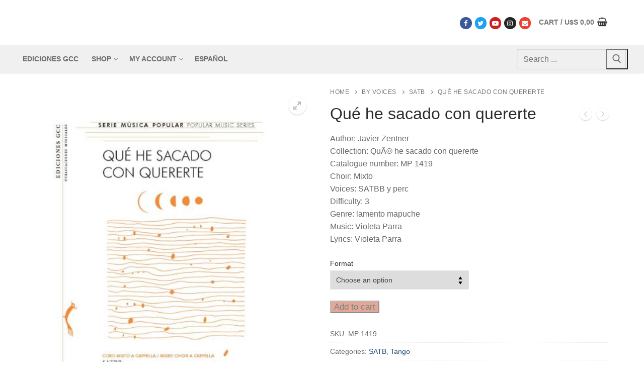

--- FILE ---
content_type: text/html; charset=UTF-8
request_url: https://edicionesgcc.org.ar/en/producto/que-he-sacado-con-quererte-2/
body_size: 23157
content:
<!doctype html>
<html lang="en-US">
<head>
	<meta charset="UTF-8">
	<meta name="viewport" content="width=device-width, initial-scale=1, maximum-scale=10.0, user-scalable=yes">
	<link rel="profile" href="http://gmpg.org/xfn/11">
	<title>Qué he sacado con quererte &#8211; Ediciones GCC</title>
<meta name='robots' content='max-image-preview:large' />
<link rel="alternate" href="https://edicionesgcc.org.ar/producto/que-he-sacado-con-quererte/" hreflang="es" />
<link rel="alternate" href="https://edicionesgcc.org.ar/en/producto/que-he-sacado-con-quererte-2/" hreflang="en" />
<script>window._wca = window._wca || [];</script>
<link rel='dns-prefetch' href='//cdn.datatables.net' />
<link rel='dns-prefetch' href='//cdnjs.cloudflare.com' />
<link rel='dns-prefetch' href='//www.google.com' />
<link rel='dns-prefetch' href='//stats.wp.com' />
<link rel="alternate" type="application/rss+xml" title="Ediciones GCC &raquo; Feed" href="https://edicionesgcc.org.ar/en/feed/" />
<link rel="alternate" type="application/rss+xml" title="Ediciones GCC &raquo; Comments Feed" href="https://edicionesgcc.org.ar/en/comments/feed/" />
<link rel="alternate" title="oEmbed (JSON)" type="application/json+oembed" href="https://edicionesgcc.org.ar/wp-json/oembed/1.0/embed?url=https%3A%2F%2Fedicionesgcc.org.ar%2Fen%2Fproducto%2Fque-he-sacado-con-quererte-2%2F&#038;lang=en" />
<link rel="alternate" title="oEmbed (XML)" type="text/xml+oembed" href="https://edicionesgcc.org.ar/wp-json/oembed/1.0/embed?url=https%3A%2F%2Fedicionesgcc.org.ar%2Fen%2Fproducto%2Fque-he-sacado-con-quererte-2%2F&#038;format=xml&#038;lang=en" />
<style type="text/css" media="all">
/*!
 *  Font Awesome 4.7.0 by @davegandy - http://fontawesome.io - @fontawesome
 *  License - http://fontawesome.io/license (Font: SIL OFL 1.1, CSS: MIT License)
 */@font-face{font-family:'FontAwesome';src:url(https://edicionesgcc.org.ar/wp-content/themes/customify/assets/fonts/font-awesome/css/../fonts/fontawesome-webfont.eot#1765414332);src:url(https://edicionesgcc.org.ar/wp-content/themes/customify/assets/fonts/font-awesome/css/../fonts/fontawesome-webfont.eot#1765414332) format('embedded-opentype'),url(https://edicionesgcc.org.ar/wp-content/themes/customify/assets/fonts/font-awesome/css/../fonts/fontawesome-webfont.woff2#1765414332) format('woff2'),url(https://edicionesgcc.org.ar/wp-content/themes/customify/assets/fonts/font-awesome/css/../fonts/fontawesome-webfont.woff#1765414332) format('woff'),url(https://edicionesgcc.org.ar/wp-content/themes/customify/assets/fonts/font-awesome/css/../fonts/fontawesome-webfont.ttf#1765414332) format('truetype'),url(https://edicionesgcc.org.ar/wp-content/themes/customify/assets/fonts/font-awesome/css/../fonts/fontawesome-webfont.svg?v=4.7.0#fontawesomeregular) format('svg');font-weight:400;font-style:normal}.fa{display:inline-block;font:normal normal normal 14px/1 FontAwesome;font-size:inherit;text-rendering:auto;-webkit-font-smoothing:antialiased;-moz-osx-font-smoothing:grayscale}.fa-lg{font-size:1.33333333em;line-height:.75em;vertical-align:-15%}.fa-2x{font-size:2em}.fa-3x{font-size:3em}.fa-4x{font-size:4em}.fa-5x{font-size:5em}.fa-fw{width:1.28571429em;text-align:center}.fa-ul{padding-left:0;margin-left:2.14285714em;list-style-type:none}.fa-ul>li{position:relative}.fa-li{position:absolute;left:-2.14285714em;width:2.14285714em;top:.14285714em;text-align:center}.fa-li.fa-lg{left:-1.85714286em}.fa-border{padding:.2em .25em .15em;border:solid .08em #eee;border-radius:.1em}.fa-pull-left{float:left}.fa-pull-right{float:right}.fa.fa-pull-left{margin-right:.3em}.fa.fa-pull-right{margin-left:.3em}.pull-right{float:right}.pull-left{float:left}.fa.pull-left{margin-right:.3em}.fa.pull-right{margin-left:.3em}.fa-spin{-webkit-animation:fa-spin 2s infinite linear;animation:fa-spin 2s infinite linear}.fa-pulse{-webkit-animation:fa-spin 1s infinite steps(8);animation:fa-spin 1s infinite steps(8)}@-webkit-keyframes fa-spin{0%{-webkit-transform:rotate(0deg);transform:rotate(0deg)}100%{-webkit-transform:rotate(359deg);transform:rotate(359deg)}}@keyframes fa-spin{0%{-webkit-transform:rotate(0deg);transform:rotate(0deg)}100%{-webkit-transform:rotate(359deg);transform:rotate(359deg)}}.fa-rotate-90{-ms-filter:"progid:DXImageTransform.Microsoft.BasicImage(rotation=1)";-webkit-transform:rotate(90deg);-ms-transform:rotate(90deg);transform:rotate(90deg)}.fa-rotate-180{-ms-filter:"progid:DXImageTransform.Microsoft.BasicImage(rotation=2)";-webkit-transform:rotate(180deg);-ms-transform:rotate(180deg);transform:rotate(180deg)}.fa-rotate-270{-ms-filter:"progid:DXImageTransform.Microsoft.BasicImage(rotation=3)";-webkit-transform:rotate(270deg);-ms-transform:rotate(270deg);transform:rotate(270deg)}.fa-flip-horizontal{-ms-filter:"progid:DXImageTransform.Microsoft.BasicImage(rotation=0, mirror=1)";-webkit-transform:scale(-1,1);-ms-transform:scale(-1,1);transform:scale(-1,1)}.fa-flip-vertical{-ms-filter:"progid:DXImageTransform.Microsoft.BasicImage(rotation=2, mirror=1)";-webkit-transform:scale(1,-1);-ms-transform:scale(1,-1);transform:scale(1,-1)}:root .fa-rotate-90,:root .fa-rotate-180,:root .fa-rotate-270,:root .fa-flip-horizontal,:root .fa-flip-vertical{filter:none}.fa-stack{position:relative;display:inline-block;width:2em;height:2em;line-height:2em;vertical-align:middle}.fa-stack-1x,.fa-stack-2x{position:absolute;left:0;width:100%;text-align:center}.fa-stack-1x{line-height:inherit}.fa-stack-2x{font-size:2em}.fa-inverse{color:#fff}.fa-glass:before{content:"\f000"}.fa-music:before{content:"\f001"}.fa-search:before{content:"\f002"}.fa-envelope-o:before{content:"\f003"}.fa-heart:before{content:"\f004"}.fa-star:before{content:"\f005"}.fa-star-o:before{content:"\f006"}.fa-user:before{content:"\f007"}.fa-film:before{content:"\f008"}.fa-th-large:before{content:"\f009"}.fa-th:before{content:"\f00a"}.fa-th-list:before{content:"\f00b"}.fa-check:before{content:"\f00c"}.fa-remove:before,.fa-close:before,.fa-times:before{content:"\f00d"}.fa-search-plus:before{content:"\f00e"}.fa-search-minus:before{content:"\f010"}.fa-power-off:before{content:"\f011"}.fa-signal:before{content:"\f012"}.fa-gear:before,.fa-cog:before{content:"\f013"}.fa-trash-o:before{content:"\f014"}.fa-home:before{content:"\f015"}.fa-file-o:before{content:"\f016"}.fa-clock-o:before{content:"\f017"}.fa-road:before{content:"\f018"}.fa-download:before{content:"\f019"}.fa-arrow-circle-o-down:before{content:"\f01a"}.fa-arrow-circle-o-up:before{content:"\f01b"}.fa-inbox:before{content:"\f01c"}.fa-play-circle-o:before{content:"\f01d"}.fa-rotate-right:before,.fa-repeat:before{content:"\f01e"}.fa-refresh:before{content:"\f021"}.fa-list-alt:before{content:"\f022"}.fa-lock:before{content:"\f023"}.fa-flag:before{content:"\f024"}.fa-headphones:before{content:"\f025"}.fa-volume-off:before{content:"\f026"}.fa-volume-down:before{content:"\f027"}.fa-volume-up:before{content:"\f028"}.fa-qrcode:before{content:"\f029"}.fa-barcode:before{content:"\f02a"}.fa-tag:before{content:"\f02b"}.fa-tags:before{content:"\f02c"}.fa-book:before{content:"\f02d"}.fa-bookmark:before{content:"\f02e"}.fa-print:before{content:"\f02f"}.fa-camera:before{content:"\f030"}.fa-font:before{content:"\f031"}.fa-bold:before{content:"\f032"}.fa-italic:before{content:"\f033"}.fa-text-height:before{content:"\f034"}.fa-text-width:before{content:"\f035"}.fa-align-left:before{content:"\f036"}.fa-align-center:before{content:"\f037"}.fa-align-right:before{content:"\f038"}.fa-align-justify:before{content:"\f039"}.fa-list:before{content:"\f03a"}.fa-dedent:before,.fa-outdent:before{content:"\f03b"}.fa-indent:before{content:"\f03c"}.fa-video-camera:before{content:"\f03d"}.fa-photo:before,.fa-image:before,.fa-picture-o:before{content:"\f03e"}.fa-pencil:before{content:"\f040"}.fa-map-marker:before{content:"\f041"}.fa-adjust:before{content:"\f042"}.fa-tint:before{content:"\f043"}.fa-edit:before,.fa-pencil-square-o:before{content:"\f044"}.fa-share-square-o:before{content:"\f045"}.fa-check-square-o:before{content:"\f046"}.fa-arrows:before{content:"\f047"}.fa-step-backward:before{content:"\f048"}.fa-fast-backward:before{content:"\f049"}.fa-backward:before{content:"\f04a"}.fa-play:before{content:"\f04b"}.fa-pause:before{content:"\f04c"}.fa-stop:before{content:"\f04d"}.fa-forward:before{content:"\f04e"}.fa-fast-forward:before{content:"\f050"}.fa-step-forward:before{content:"\f051"}.fa-eject:before{content:"\f052"}.fa-chevron-left:before{content:"\f053"}.fa-chevron-right:before{content:"\f054"}.fa-plus-circle:before{content:"\f055"}.fa-minus-circle:before{content:"\f056"}.fa-times-circle:before{content:"\f057"}.fa-check-circle:before{content:"\f058"}.fa-question-circle:before{content:"\f059"}.fa-info-circle:before{content:"\f05a"}.fa-crosshairs:before{content:"\f05b"}.fa-times-circle-o:before{content:"\f05c"}.fa-check-circle-o:before{content:"\f05d"}.fa-ban:before{content:"\f05e"}.fa-arrow-left:before{content:"\f060"}.fa-arrow-right:before{content:"\f061"}.fa-arrow-up:before{content:"\f062"}.fa-arrow-down:before{content:"\f063"}.fa-mail-forward:before,.fa-share:before{content:"\f064"}.fa-expand:before{content:"\f065"}.fa-compress:before{content:"\f066"}.fa-plus:before{content:"\f067"}.fa-minus:before{content:"\f068"}.fa-asterisk:before{content:"\f069"}.fa-exclamation-circle:before{content:"\f06a"}.fa-gift:before{content:"\f06b"}.fa-leaf:before{content:"\f06c"}.fa-fire:before{content:"\f06d"}.fa-eye:before{content:"\f06e"}.fa-eye-slash:before{content:"\f070"}.fa-warning:before,.fa-exclamation-triangle:before{content:"\f071"}.fa-plane:before{content:"\f072"}.fa-calendar:before{content:"\f073"}.fa-random:before{content:"\f074"}.fa-comment:before{content:"\f075"}.fa-magnet:before{content:"\f076"}.fa-chevron-up:before{content:"\f077"}.fa-chevron-down:before{content:"\f078"}.fa-retweet:before{content:"\f079"}.fa-shopping-cart:before{content:"\f07a"}.fa-folder:before{content:"\f07b"}.fa-folder-open:before{content:"\f07c"}.fa-arrows-v:before{content:"\f07d"}.fa-arrows-h:before{content:"\f07e"}.fa-bar-chart-o:before,.fa-bar-chart:before{content:"\f080"}.fa-twitter-square:before{content:"\f081"}.fa-facebook-square:before{content:"\f082"}.fa-camera-retro:before{content:"\f083"}.fa-key:before{content:"\f084"}.fa-gears:before,.fa-cogs:before{content:"\f085"}.fa-comments:before{content:"\f086"}.fa-thumbs-o-up:before{content:"\f087"}.fa-thumbs-o-down:before{content:"\f088"}.fa-star-half:before{content:"\f089"}.fa-heart-o:before{content:"\f08a"}.fa-sign-out:before{content:"\f08b"}.fa-linkedin-square:before{content:"\f08c"}.fa-thumb-tack:before{content:"\f08d"}.fa-external-link:before{content:"\f08e"}.fa-sign-in:before{content:"\f090"}.fa-trophy:before{content:"\f091"}.fa-github-square:before{content:"\f092"}.fa-upload:before{content:"\f093"}.fa-lemon-o:before{content:"\f094"}.fa-phone:before{content:"\f095"}.fa-square-o:before{content:"\f096"}.fa-bookmark-o:before{content:"\f097"}.fa-phone-square:before{content:"\f098"}.fa-twitter:before{content:"\f099"}.fa-facebook-f:before,.fa-facebook:before{content:"\f09a"}.fa-github:before{content:"\f09b"}.fa-unlock:before{content:"\f09c"}.fa-credit-card:before{content:"\f09d"}.fa-feed:before,.fa-rss:before{content:"\f09e"}.fa-hdd-o:before{content:"\f0a0"}.fa-bullhorn:before{content:"\f0a1"}.fa-bell:before{content:"\f0f3"}.fa-certificate:before{content:"\f0a3"}.fa-hand-o-right:before{content:"\f0a4"}.fa-hand-o-left:before{content:"\f0a5"}.fa-hand-o-up:before{content:"\f0a6"}.fa-hand-o-down:before{content:"\f0a7"}.fa-arrow-circle-left:before{content:"\f0a8"}.fa-arrow-circle-right:before{content:"\f0a9"}.fa-arrow-circle-up:before{content:"\f0aa"}.fa-arrow-circle-down:before{content:"\f0ab"}.fa-globe:before{content:"\f0ac"}.fa-wrench:before{content:"\f0ad"}.fa-tasks:before{content:"\f0ae"}.fa-filter:before{content:"\f0b0"}.fa-briefcase:before{content:"\f0b1"}.fa-arrows-alt:before{content:"\f0b2"}.fa-group:before,.fa-users:before{content:"\f0c0"}.fa-chain:before,.fa-link:before{content:"\f0c1"}.fa-cloud:before{content:"\f0c2"}.fa-flask:before{content:"\f0c3"}.fa-cut:before,.fa-scissors:before{content:"\f0c4"}.fa-copy:before,.fa-files-o:before{content:"\f0c5"}.fa-paperclip:before{content:"\f0c6"}.fa-save:before,.fa-floppy-o:before{content:"\f0c7"}.fa-square:before{content:"\f0c8"}.fa-navicon:before,.fa-reorder:before,.fa-bars:before{content:"\f0c9"}.fa-list-ul:before{content:"\f0ca"}.fa-list-ol:before{content:"\f0cb"}.fa-strikethrough:before{content:"\f0cc"}.fa-underline:before{content:"\f0cd"}.fa-table:before{content:"\f0ce"}.fa-magic:before{content:"\f0d0"}.fa-truck:before{content:"\f0d1"}.fa-pinterest:before{content:"\f0d2"}.fa-pinterest-square:before{content:"\f0d3"}.fa-google-plus-square:before{content:"\f0d4"}.fa-google-plus:before{content:"\f0d5"}.fa-money:before{content:"\f0d6"}.fa-caret-down:before{content:"\f0d7"}.fa-caret-up:before{content:"\f0d8"}.fa-caret-left:before{content:"\f0d9"}.fa-caret-right:before{content:"\f0da"}.fa-columns:before{content:"\f0db"}.fa-unsorted:before,.fa-sort:before{content:"\f0dc"}.fa-sort-down:before,.fa-sort-desc:before{content:"\f0dd"}.fa-sort-up:before,.fa-sort-asc:before{content:"\f0de"}.fa-envelope:before{content:"\f0e0"}.fa-linkedin:before{content:"\f0e1"}.fa-rotate-left:before,.fa-undo:before{content:"\f0e2"}.fa-legal:before,.fa-gavel:before{content:"\f0e3"}.fa-dashboard:before,.fa-tachometer:before{content:"\f0e4"}.fa-comment-o:before{content:"\f0e5"}.fa-comments-o:before{content:"\f0e6"}.fa-flash:before,.fa-bolt:before{content:"\f0e7"}.fa-sitemap:before{content:"\f0e8"}.fa-umbrella:before{content:"\f0e9"}.fa-paste:before,.fa-clipboard:before{content:"\f0ea"}.fa-lightbulb-o:before{content:"\f0eb"}.fa-exchange:before{content:"\f0ec"}.fa-cloud-download:before{content:"\f0ed"}.fa-cloud-upload:before{content:"\f0ee"}.fa-user-md:before{content:"\f0f0"}.fa-stethoscope:before{content:"\f0f1"}.fa-suitcase:before{content:"\f0f2"}.fa-bell-o:before{content:"\f0a2"}.fa-coffee:before{content:"\f0f4"}.fa-cutlery:before{content:"\f0f5"}.fa-file-text-o:before{content:"\f0f6"}.fa-building-o:before{content:"\f0f7"}.fa-hospital-o:before{content:"\f0f8"}.fa-ambulance:before{content:"\f0f9"}.fa-medkit:before{content:"\f0fa"}.fa-fighter-jet:before{content:"\f0fb"}.fa-beer:before{content:"\f0fc"}.fa-h-square:before{content:"\f0fd"}.fa-plus-square:before{content:"\f0fe"}.fa-angle-double-left:before{content:"\f100"}.fa-angle-double-right:before{content:"\f101"}.fa-angle-double-up:before{content:"\f102"}.fa-angle-double-down:before{content:"\f103"}.fa-angle-left:before{content:"\f104"}.fa-angle-right:before{content:"\f105"}.fa-angle-up:before{content:"\f106"}.fa-angle-down:before{content:"\f107"}.fa-desktop:before{content:"\f108"}.fa-laptop:before{content:"\f109"}.fa-tablet:before{content:"\f10a"}.fa-mobile-phone:before,.fa-mobile:before{content:"\f10b"}.fa-circle-o:before{content:"\f10c"}.fa-quote-left:before{content:"\f10d"}.fa-quote-right:before{content:"\f10e"}.fa-spinner:before{content:"\f110"}.fa-circle:before{content:"\f111"}.fa-mail-reply:before,.fa-reply:before{content:"\f112"}.fa-github-alt:before{content:"\f113"}.fa-folder-o:before{content:"\f114"}.fa-folder-open-o:before{content:"\f115"}.fa-smile-o:before{content:"\f118"}.fa-frown-o:before{content:"\f119"}.fa-meh-o:before{content:"\f11a"}.fa-gamepad:before{content:"\f11b"}.fa-keyboard-o:before{content:"\f11c"}.fa-flag-o:before{content:"\f11d"}.fa-flag-checkered:before{content:"\f11e"}.fa-terminal:before{content:"\f120"}.fa-code:before{content:"\f121"}.fa-mail-reply-all:before,.fa-reply-all:before{content:"\f122"}.fa-star-half-empty:before,.fa-star-half-full:before,.fa-star-half-o:before{content:"\f123"}.fa-location-arrow:before{content:"\f124"}.fa-crop:before{content:"\f125"}.fa-code-fork:before{content:"\f126"}.fa-unlink:before,.fa-chain-broken:before{content:"\f127"}.fa-question:before{content:"\f128"}.fa-info:before{content:"\f129"}.fa-exclamation:before{content:"\f12a"}.fa-superscript:before{content:"\f12b"}.fa-subscript:before{content:"\f12c"}.fa-eraser:before{content:"\f12d"}.fa-puzzle-piece:before{content:"\f12e"}.fa-microphone:before{content:"\f130"}.fa-microphone-slash:before{content:"\f131"}.fa-shield:before{content:"\f132"}.fa-calendar-o:before{content:"\f133"}.fa-fire-extinguisher:before{content:"\f134"}.fa-rocket:before{content:"\f135"}.fa-maxcdn:before{content:"\f136"}.fa-chevron-circle-left:before{content:"\f137"}.fa-chevron-circle-right:before{content:"\f138"}.fa-chevron-circle-up:before{content:"\f139"}.fa-chevron-circle-down:before{content:"\f13a"}.fa-html5:before{content:"\f13b"}.fa-css3:before{content:"\f13c"}.fa-anchor:before{content:"\f13d"}.fa-unlock-alt:before{content:"\f13e"}.fa-bullseye:before{content:"\f140"}.fa-ellipsis-h:before{content:"\f141"}.fa-ellipsis-v:before{content:"\f142"}.fa-rss-square:before{content:"\f143"}.fa-play-circle:before{content:"\f144"}.fa-ticket:before{content:"\f145"}.fa-minus-square:before{content:"\f146"}.fa-minus-square-o:before{content:"\f147"}.fa-level-up:before{content:"\f148"}.fa-level-down:before{content:"\f149"}.fa-check-square:before{content:"\f14a"}.fa-pencil-square:before{content:"\f14b"}.fa-external-link-square:before{content:"\f14c"}.fa-share-square:before{content:"\f14d"}.fa-compass:before{content:"\f14e"}.fa-toggle-down:before,.fa-caret-square-o-down:before{content:"\f150"}.fa-toggle-up:before,.fa-caret-square-o-up:before{content:"\f151"}.fa-toggle-right:before,.fa-caret-square-o-right:before{content:"\f152"}.fa-euro:before,.fa-eur:before{content:"\f153"}.fa-gbp:before{content:"\f154"}.fa-dollar:before,.fa-usd:before{content:"\f155"}.fa-rupee:before,.fa-inr:before{content:"\f156"}.fa-cny:before,.fa-rmb:before,.fa-yen:before,.fa-jpy:before{content:"\f157"}.fa-ruble:before,.fa-rouble:before,.fa-rub:before{content:"\f158"}.fa-won:before,.fa-krw:before{content:"\f159"}.fa-bitcoin:before,.fa-btc:before{content:"\f15a"}.fa-file:before{content:"\f15b"}.fa-file-text:before{content:"\f15c"}.fa-sort-alpha-asc:before{content:"\f15d"}.fa-sort-alpha-desc:before{content:"\f15e"}.fa-sort-amount-asc:before{content:"\f160"}.fa-sort-amount-desc:before{content:"\f161"}.fa-sort-numeric-asc:before{content:"\f162"}.fa-sort-numeric-desc:before{content:"\f163"}.fa-thumbs-up:before{content:"\f164"}.fa-thumbs-down:before{content:"\f165"}.fa-youtube-square:before{content:"\f166"}.fa-youtube:before{content:"\f167"}.fa-xing:before{content:"\f168"}.fa-xing-square:before{content:"\f169"}.fa-youtube-play:before{content:"\f16a"}.fa-dropbox:before{content:"\f16b"}.fa-stack-overflow:before{content:"\f16c"}.fa-instagram:before{content:"\f16d"}.fa-flickr:before{content:"\f16e"}.fa-adn:before{content:"\f170"}.fa-bitbucket:before{content:"\f171"}.fa-bitbucket-square:before{content:"\f172"}.fa-tumblr:before{content:"\f173"}.fa-tumblr-square:before{content:"\f174"}.fa-long-arrow-down:before{content:"\f175"}.fa-long-arrow-up:before{content:"\f176"}.fa-long-arrow-left:before{content:"\f177"}.fa-long-arrow-right:before{content:"\f178"}.fa-apple:before{content:"\f179"}.fa-windows:before{content:"\f17a"}.fa-android:before{content:"\f17b"}.fa-linux:before{content:"\f17c"}.fa-dribbble:before{content:"\f17d"}.fa-skype:before{content:"\f17e"}.fa-foursquare:before{content:"\f180"}.fa-trello:before{content:"\f181"}.fa-female:before{content:"\f182"}.fa-male:before{content:"\f183"}.fa-gittip:before,.fa-gratipay:before{content:"\f184"}.fa-sun-o:before{content:"\f185"}.fa-moon-o:before{content:"\f186"}.fa-archive:before{content:"\f187"}.fa-bug:before{content:"\f188"}.fa-vk:before{content:"\f189"}.fa-weibo:before{content:"\f18a"}.fa-renren:before{content:"\f18b"}.fa-pagelines:before{content:"\f18c"}.fa-stack-exchange:before{content:"\f18d"}.fa-arrow-circle-o-right:before{content:"\f18e"}.fa-arrow-circle-o-left:before{content:"\f190"}.fa-toggle-left:before,.fa-caret-square-o-left:before{content:"\f191"}.fa-dot-circle-o:before{content:"\f192"}.fa-wheelchair:before{content:"\f193"}.fa-vimeo-square:before{content:"\f194"}.fa-turkish-lira:before,.fa-try:before{content:"\f195"}.fa-plus-square-o:before{content:"\f196"}.fa-space-shuttle:before{content:"\f197"}.fa-slack:before{content:"\f198"}.fa-envelope-square:before{content:"\f199"}.fa-wordpress:before{content:"\f19a"}.fa-openid:before{content:"\f19b"}.fa-institution:before,.fa-bank:before,.fa-university:before{content:"\f19c"}.fa-mortar-board:before,.fa-graduation-cap:before{content:"\f19d"}.fa-yahoo:before{content:"\f19e"}.fa-google:before{content:"\f1a0"}.fa-reddit:before{content:"\f1a1"}.fa-reddit-square:before{content:"\f1a2"}.fa-stumbleupon-circle:before{content:"\f1a3"}.fa-stumbleupon:before{content:"\f1a4"}.fa-delicious:before{content:"\f1a5"}.fa-digg:before{content:"\f1a6"}.fa-pied-piper-pp:before{content:"\f1a7"}.fa-pied-piper-alt:before{content:"\f1a8"}.fa-drupal:before{content:"\f1a9"}.fa-joomla:before{content:"\f1aa"}.fa-language:before{content:"\f1ab"}.fa-fax:before{content:"\f1ac"}.fa-building:before{content:"\f1ad"}.fa-child:before{content:"\f1ae"}.fa-paw:before{content:"\f1b0"}.fa-spoon:before{content:"\f1b1"}.fa-cube:before{content:"\f1b2"}.fa-cubes:before{content:"\f1b3"}.fa-behance:before{content:"\f1b4"}.fa-behance-square:before{content:"\f1b5"}.fa-steam:before{content:"\f1b6"}.fa-steam-square:before{content:"\f1b7"}.fa-recycle:before{content:"\f1b8"}.fa-automobile:before,.fa-car:before{content:"\f1b9"}.fa-cab:before,.fa-taxi:before{content:"\f1ba"}.fa-tree:before{content:"\f1bb"}.fa-spotify:before{content:"\f1bc"}.fa-deviantart:before{content:"\f1bd"}.fa-soundcloud:before{content:"\f1be"}.fa-database:before{content:"\f1c0"}.fa-file-pdf-o:before{content:"\f1c1"}.fa-file-word-o:before{content:"\f1c2"}.fa-file-excel-o:before{content:"\f1c3"}.fa-file-powerpoint-o:before{content:"\f1c4"}.fa-file-photo-o:before,.fa-file-picture-o:before,.fa-file-image-o:before{content:"\f1c5"}.fa-file-zip-o:before,.fa-file-archive-o:before{content:"\f1c6"}.fa-file-sound-o:before,.fa-file-audio-o:before{content:"\f1c7"}.fa-file-movie-o:before,.fa-file-video-o:before{content:"\f1c8"}.fa-file-code-o:before{content:"\f1c9"}.fa-vine:before{content:"\f1ca"}.fa-codepen:before{content:"\f1cb"}.fa-jsfiddle:before{content:"\f1cc"}.fa-life-bouy:before,.fa-life-buoy:before,.fa-life-saver:before,.fa-support:before,.fa-life-ring:before{content:"\f1cd"}.fa-circle-o-notch:before{content:"\f1ce"}.fa-ra:before,.fa-resistance:before,.fa-rebel:before{content:"\f1d0"}.fa-ge:before,.fa-empire:before{content:"\f1d1"}.fa-git-square:before{content:"\f1d2"}.fa-git:before{content:"\f1d3"}.fa-y-combinator-square:before,.fa-yc-square:before,.fa-hacker-news:before{content:"\f1d4"}.fa-tencent-weibo:before{content:"\f1d5"}.fa-qq:before{content:"\f1d6"}.fa-wechat:before,.fa-weixin:before{content:"\f1d7"}.fa-send:before,.fa-paper-plane:before{content:"\f1d8"}.fa-send-o:before,.fa-paper-plane-o:before{content:"\f1d9"}.fa-history:before{content:"\f1da"}.fa-circle-thin:before{content:"\f1db"}.fa-header:before{content:"\f1dc"}.fa-paragraph:before{content:"\f1dd"}.fa-sliders:before{content:"\f1de"}.fa-share-alt:before{content:"\f1e0"}.fa-share-alt-square:before{content:"\f1e1"}.fa-bomb:before{content:"\f1e2"}.fa-soccer-ball-o:before,.fa-futbol-o:before{content:"\f1e3"}.fa-tty:before{content:"\f1e4"}.fa-binoculars:before{content:"\f1e5"}.fa-plug:before{content:"\f1e6"}.fa-slideshare:before{content:"\f1e7"}.fa-twitch:before{content:"\f1e8"}.fa-yelp:before{content:"\f1e9"}.fa-newspaper-o:before{content:"\f1ea"}.fa-wifi:before{content:"\f1eb"}.fa-calculator:before{content:"\f1ec"}.fa-paypal:before{content:"\f1ed"}.fa-google-wallet:before{content:"\f1ee"}.fa-cc-visa:before{content:"\f1f0"}.fa-cc-mastercard:before{content:"\f1f1"}.fa-cc-discover:before{content:"\f1f2"}.fa-cc-amex:before{content:"\f1f3"}.fa-cc-paypal:before{content:"\f1f4"}.fa-cc-stripe:before{content:"\f1f5"}.fa-bell-slash:before{content:"\f1f6"}.fa-bell-slash-o:before{content:"\f1f7"}.fa-trash:before{content:"\f1f8"}.fa-copyright:before{content:"\f1f9"}.fa-at:before{content:"\f1fa"}.fa-eyedropper:before{content:"\f1fb"}.fa-paint-brush:before{content:"\f1fc"}.fa-birthday-cake:before{content:"\f1fd"}.fa-area-chart:before{content:"\f1fe"}.fa-pie-chart:before{content:"\f200"}.fa-line-chart:before{content:"\f201"}.fa-lastfm:before{content:"\f202"}.fa-lastfm-square:before{content:"\f203"}.fa-toggle-off:before{content:"\f204"}.fa-toggle-on:before{content:"\f205"}.fa-bicycle:before{content:"\f206"}.fa-bus:before{content:"\f207"}.fa-ioxhost:before{content:"\f208"}.fa-angellist:before{content:"\f209"}.fa-cc:before{content:"\f20a"}.fa-shekel:before,.fa-sheqel:before,.fa-ils:before{content:"\f20b"}.fa-meanpath:before{content:"\f20c"}.fa-buysellads:before{content:"\f20d"}.fa-connectdevelop:before{content:"\f20e"}.fa-dashcube:before{content:"\f210"}.fa-forumbee:before{content:"\f211"}.fa-leanpub:before{content:"\f212"}.fa-sellsy:before{content:"\f213"}.fa-shirtsinbulk:before{content:"\f214"}.fa-simplybuilt:before{content:"\f215"}.fa-skyatlas:before{content:"\f216"}.fa-cart-plus:before{content:"\f217"}.fa-cart-arrow-down:before{content:"\f218"}.fa-diamond:before{content:"\f219"}.fa-ship:before{content:"\f21a"}.fa-user-secret:before{content:"\f21b"}.fa-motorcycle:before{content:"\f21c"}.fa-street-view:before{content:"\f21d"}.fa-heartbeat:before{content:"\f21e"}.fa-venus:before{content:"\f221"}.fa-mars:before{content:"\f222"}.fa-mercury:before{content:"\f223"}.fa-intersex:before,.fa-transgender:before{content:"\f224"}.fa-transgender-alt:before{content:"\f225"}.fa-venus-double:before{content:"\f226"}.fa-mars-double:before{content:"\f227"}.fa-venus-mars:before{content:"\f228"}.fa-mars-stroke:before{content:"\f229"}.fa-mars-stroke-v:before{content:"\f22a"}.fa-mars-stroke-h:before{content:"\f22b"}.fa-neuter:before{content:"\f22c"}.fa-genderless:before{content:"\f22d"}.fa-facebook-official:before{content:"\f230"}.fa-pinterest-p:before{content:"\f231"}.fa-whatsapp:before{content:"\f232"}.fa-server:before{content:"\f233"}.fa-user-plus:before{content:"\f234"}.fa-user-times:before{content:"\f235"}.fa-hotel:before,.fa-bed:before{content:"\f236"}.fa-viacoin:before{content:"\f237"}.fa-train:before{content:"\f238"}.fa-subway:before{content:"\f239"}.fa-medium:before{content:"\f23a"}.fa-yc:before,.fa-y-combinator:before{content:"\f23b"}.fa-optin-monster:before{content:"\f23c"}.fa-opencart:before{content:"\f23d"}.fa-expeditedssl:before{content:"\f23e"}.fa-battery-4:before,.fa-battery:before,.fa-battery-full:before{content:"\f240"}.fa-battery-3:before,.fa-battery-three-quarters:before{content:"\f241"}.fa-battery-2:before,.fa-battery-half:before{content:"\f242"}.fa-battery-1:before,.fa-battery-quarter:before{content:"\f243"}.fa-battery-0:before,.fa-battery-empty:before{content:"\f244"}.fa-mouse-pointer:before{content:"\f245"}.fa-i-cursor:before{content:"\f246"}.fa-object-group:before{content:"\f247"}.fa-object-ungroup:before{content:"\f248"}.fa-sticky-note:before{content:"\f249"}.fa-sticky-note-o:before{content:"\f24a"}.fa-cc-jcb:before{content:"\f24b"}.fa-cc-diners-club:before{content:"\f24c"}.fa-clone:before{content:"\f24d"}.fa-balance-scale:before{content:"\f24e"}.fa-hourglass-o:before{content:"\f250"}.fa-hourglass-1:before,.fa-hourglass-start:before{content:"\f251"}.fa-hourglass-2:before,.fa-hourglass-half:before{content:"\f252"}.fa-hourglass-3:before,.fa-hourglass-end:before{content:"\f253"}.fa-hourglass:before{content:"\f254"}.fa-hand-grab-o:before,.fa-hand-rock-o:before{content:"\f255"}.fa-hand-stop-o:before,.fa-hand-paper-o:before{content:"\f256"}.fa-hand-scissors-o:before{content:"\f257"}.fa-hand-lizard-o:before{content:"\f258"}.fa-hand-spock-o:before{content:"\f259"}.fa-hand-pointer-o:before{content:"\f25a"}.fa-hand-peace-o:before{content:"\f25b"}.fa-trademark:before{content:"\f25c"}.fa-registered:before{content:"\f25d"}.fa-creative-commons:before{content:"\f25e"}.fa-gg:before{content:"\f260"}.fa-gg-circle:before{content:"\f261"}.fa-tripadvisor:before{content:"\f262"}.fa-odnoklassniki:before{content:"\f263"}.fa-odnoklassniki-square:before{content:"\f264"}.fa-get-pocket:before{content:"\f265"}.fa-wikipedia-w:before{content:"\f266"}.fa-safari:before{content:"\f267"}.fa-chrome:before{content:"\f268"}.fa-firefox:before{content:"\f269"}.fa-opera:before{content:"\f26a"}.fa-internet-explorer:before{content:"\f26b"}.fa-tv:before,.fa-television:before{content:"\f26c"}.fa-contao:before{content:"\f26d"}.fa-500px:before{content:"\f26e"}.fa-amazon:before{content:"\f270"}.fa-calendar-plus-o:before{content:"\f271"}.fa-calendar-minus-o:before{content:"\f272"}.fa-calendar-times-o:before{content:"\f273"}.fa-calendar-check-o:before{content:"\f274"}.fa-industry:before{content:"\f275"}.fa-map-pin:before{content:"\f276"}.fa-map-signs:before{content:"\f277"}.fa-map-o:before{content:"\f278"}.fa-map:before{content:"\f279"}.fa-commenting:before{content:"\f27a"}.fa-commenting-o:before{content:"\f27b"}.fa-houzz:before{content:"\f27c"}.fa-vimeo:before{content:"\f27d"}.fa-black-tie:before{content:"\f27e"}.fa-fonticons:before{content:"\f280"}.fa-reddit-alien:before{content:"\f281"}.fa-edge:before{content:"\f282"}.fa-credit-card-alt:before{content:"\f283"}.fa-codiepie:before{content:"\f284"}.fa-modx:before{content:"\f285"}.fa-fort-awesome:before{content:"\f286"}.fa-usb:before{content:"\f287"}.fa-product-hunt:before{content:"\f288"}.fa-mixcloud:before{content:"\f289"}.fa-scribd:before{content:"\f28a"}.fa-pause-circle:before{content:"\f28b"}.fa-pause-circle-o:before{content:"\f28c"}.fa-stop-circle:before{content:"\f28d"}.fa-stop-circle-o:before{content:"\f28e"}.fa-shopping-bag:before{content:"\f290"}.fa-shopping-basket:before{content:"\f291"}.fa-hashtag:before{content:"\f292"}.fa-bluetooth:before{content:"\f293"}.fa-bluetooth-b:before{content:"\f294"}.fa-percent:before{content:"\f295"}.fa-gitlab:before{content:"\f296"}.fa-wpbeginner:before{content:"\f297"}.fa-wpforms:before{content:"\f298"}.fa-envira:before{content:"\f299"}.fa-universal-access:before{content:"\f29a"}.fa-wheelchair-alt:before{content:"\f29b"}.fa-question-circle-o:before{content:"\f29c"}.fa-blind:before{content:"\f29d"}.fa-audio-description:before{content:"\f29e"}.fa-volume-control-phone:before{content:"\f2a0"}.fa-braille:before{content:"\f2a1"}.fa-assistive-listening-systems:before{content:"\f2a2"}.fa-asl-interpreting:before,.fa-american-sign-language-interpreting:before{content:"\f2a3"}.fa-deafness:before,.fa-hard-of-hearing:before,.fa-deaf:before{content:"\f2a4"}.fa-glide:before{content:"\f2a5"}.fa-glide-g:before{content:"\f2a6"}.fa-signing:before,.fa-sign-language:before{content:"\f2a7"}.fa-low-vision:before{content:"\f2a8"}.fa-viadeo:before{content:"\f2a9"}.fa-viadeo-square:before{content:"\f2aa"}.fa-snapchat:before{content:"\f2ab"}.fa-snapchat-ghost:before{content:"\f2ac"}.fa-snapchat-square:before{content:"\f2ad"}.fa-pied-piper:before{content:"\f2ae"}.fa-first-order:before{content:"\f2b0"}.fa-yoast:before{content:"\f2b1"}.fa-themeisle:before{content:"\f2b2"}.fa-google-plus-circle:before,.fa-google-plus-official:before{content:"\f2b3"}.fa-fa:before,.fa-font-awesome:before{content:"\f2b4"}.fa-handshake-o:before{content:"\f2b5"}.fa-envelope-open:before{content:"\f2b6"}.fa-envelope-open-o:before{content:"\f2b7"}.fa-linode:before{content:"\f2b8"}.fa-address-book:before{content:"\f2b9"}.fa-address-book-o:before{content:"\f2ba"}.fa-vcard:before,.fa-address-card:before{content:"\f2bb"}.fa-vcard-o:before,.fa-address-card-o:before{content:"\f2bc"}.fa-user-circle:before{content:"\f2bd"}.fa-user-circle-o:before{content:"\f2be"}.fa-user-o:before{content:"\f2c0"}.fa-id-badge:before{content:"\f2c1"}.fa-drivers-license:before,.fa-id-card:before{content:"\f2c2"}.fa-drivers-license-o:before,.fa-id-card-o:before{content:"\f2c3"}.fa-quora:before{content:"\f2c4"}.fa-free-code-camp:before{content:"\f2c5"}.fa-telegram:before{content:"\f2c6"}.fa-thermometer-4:before,.fa-thermometer:before,.fa-thermometer-full:before{content:"\f2c7"}.fa-thermometer-3:before,.fa-thermometer-three-quarters:before{content:"\f2c8"}.fa-thermometer-2:before,.fa-thermometer-half:before{content:"\f2c9"}.fa-thermometer-1:before,.fa-thermometer-quarter:before{content:"\f2ca"}.fa-thermometer-0:before,.fa-thermometer-empty:before{content:"\f2cb"}.fa-shower:before{content:"\f2cc"}.fa-bathtub:before,.fa-s15:before,.fa-bath:before{content:"\f2cd"}.fa-podcast:before{content:"\f2ce"}.fa-window-maximize:before{content:"\f2d0"}.fa-window-minimize:before{content:"\f2d1"}.fa-window-restore:before{content:"\f2d2"}.fa-times-rectangle:before,.fa-window-close:before{content:"\f2d3"}.fa-times-rectangle-o:before,.fa-window-close-o:before{content:"\f2d4"}.fa-bandcamp:before{content:"\f2d5"}.fa-grav:before{content:"\f2d6"}.fa-etsy:before{content:"\f2d7"}.fa-imdb:before{content:"\f2d8"}.fa-ravelry:before{content:"\f2d9"}.fa-eercast:before{content:"\f2da"}.fa-microchip:before{content:"\f2db"}.fa-snowflake-o:before{content:"\f2dc"}.fa-superpowers:before{content:"\f2dd"}.fa-wpexplorer:before{content:"\f2de"}.fa-meetup:before{content:"\f2e0"}.sr-only{position:absolute;width:1px;height:1px;padding:0;margin:-1px;overflow:hidden;clip:rect(0,0,0,0);border:0}.sr-only-focusable:active,.sr-only-focusable:focus{position:static;width:auto;height:auto;margin:0;overflow:visible;clip:auto}
</style>
<style id='wp-img-auto-sizes-contain-inline-css' type='text/css'>
img:is([sizes=auto i],[sizes^="auto," i]){contain-intrinsic-size:3000px 1500px}
/*# sourceURL=wp-img-auto-sizes-contain-inline-css */
</style>
<style id='wp-block-library-inline-css' type='text/css'>
:root{--wp-block-synced-color:#7a00df;--wp-block-synced-color--rgb:122,0,223;--wp-bound-block-color:var(--wp-block-synced-color);--wp-editor-canvas-background:#ddd;--wp-admin-theme-color:#007cba;--wp-admin-theme-color--rgb:0,124,186;--wp-admin-theme-color-darker-10:#006ba1;--wp-admin-theme-color-darker-10--rgb:0,107,160.5;--wp-admin-theme-color-darker-20:#005a87;--wp-admin-theme-color-darker-20--rgb:0,90,135;--wp-admin-border-width-focus:2px}@media (min-resolution:192dpi){:root{--wp-admin-border-width-focus:1.5px}}.wp-element-button{cursor:pointer}:root .has-very-light-gray-background-color{background-color:#eee}:root .has-very-dark-gray-background-color{background-color:#313131}:root .has-very-light-gray-color{color:#eee}:root .has-very-dark-gray-color{color:#313131}:root .has-vivid-green-cyan-to-vivid-cyan-blue-gradient-background{background:linear-gradient(135deg,#00d084,#0693e3)}:root .has-purple-crush-gradient-background{background:linear-gradient(135deg,#34e2e4,#4721fb 50%,#ab1dfe)}:root .has-hazy-dawn-gradient-background{background:linear-gradient(135deg,#faaca8,#dad0ec)}:root .has-subdued-olive-gradient-background{background:linear-gradient(135deg,#fafae1,#67a671)}:root .has-atomic-cream-gradient-background{background:linear-gradient(135deg,#fdd79a,#004a59)}:root .has-nightshade-gradient-background{background:linear-gradient(135deg,#330968,#31cdcf)}:root .has-midnight-gradient-background{background:linear-gradient(135deg,#020381,#2874fc)}:root{--wp--preset--font-size--normal:16px;--wp--preset--font-size--huge:42px}.has-regular-font-size{font-size:1em}.has-larger-font-size{font-size:2.625em}.has-normal-font-size{font-size:var(--wp--preset--font-size--normal)}.has-huge-font-size{font-size:var(--wp--preset--font-size--huge)}.has-text-align-center{text-align:center}.has-text-align-left{text-align:left}.has-text-align-right{text-align:right}.has-fit-text{white-space:nowrap!important}#end-resizable-editor-section{display:none}.aligncenter{clear:both}.items-justified-left{justify-content:flex-start}.items-justified-center{justify-content:center}.items-justified-right{justify-content:flex-end}.items-justified-space-between{justify-content:space-between}.screen-reader-text{border:0;clip-path:inset(50%);height:1px;margin:-1px;overflow:hidden;padding:0;position:absolute;width:1px;word-wrap:normal!important}.screen-reader-text:focus{background-color:#ddd;clip-path:none;color:#444;display:block;font-size:1em;height:auto;left:5px;line-height:normal;padding:15px 23px 14px;text-decoration:none;top:5px;width:auto;z-index:100000}html :where(.has-border-color){border-style:solid}html :where([style*=border-top-color]){border-top-style:solid}html :where([style*=border-right-color]){border-right-style:solid}html :where([style*=border-bottom-color]){border-bottom-style:solid}html :where([style*=border-left-color]){border-left-style:solid}html :where([style*=border-width]){border-style:solid}html :where([style*=border-top-width]){border-top-style:solid}html :where([style*=border-right-width]){border-right-style:solid}html :where([style*=border-bottom-width]){border-bottom-style:solid}html :where([style*=border-left-width]){border-left-style:solid}html :where(img[class*=wp-image-]){height:auto;max-width:100%}:where(figure){margin:0 0 1em}html :where(.is-position-sticky){--wp-admin--admin-bar--position-offset:var(--wp-admin--admin-bar--height,0px)}@media screen and (max-width:600px){html :where(.is-position-sticky){--wp-admin--admin-bar--position-offset:0px}}

/*# sourceURL=wp-block-library-inline-css */
</style><style id='global-styles-inline-css' type='text/css'>
:root{--wp--preset--aspect-ratio--square: 1;--wp--preset--aspect-ratio--4-3: 4/3;--wp--preset--aspect-ratio--3-4: 3/4;--wp--preset--aspect-ratio--3-2: 3/2;--wp--preset--aspect-ratio--2-3: 2/3;--wp--preset--aspect-ratio--16-9: 16/9;--wp--preset--aspect-ratio--9-16: 9/16;--wp--preset--color--black: #000000;--wp--preset--color--cyan-bluish-gray: #abb8c3;--wp--preset--color--white: #ffffff;--wp--preset--color--pale-pink: #f78da7;--wp--preset--color--vivid-red: #cf2e2e;--wp--preset--color--luminous-vivid-orange: #ff6900;--wp--preset--color--luminous-vivid-amber: #fcb900;--wp--preset--color--light-green-cyan: #7bdcb5;--wp--preset--color--vivid-green-cyan: #00d084;--wp--preset--color--pale-cyan-blue: #8ed1fc;--wp--preset--color--vivid-cyan-blue: #0693e3;--wp--preset--color--vivid-purple: #9b51e0;--wp--preset--gradient--vivid-cyan-blue-to-vivid-purple: linear-gradient(135deg,rgb(6,147,227) 0%,rgb(155,81,224) 100%);--wp--preset--gradient--light-green-cyan-to-vivid-green-cyan: linear-gradient(135deg,rgb(122,220,180) 0%,rgb(0,208,130) 100%);--wp--preset--gradient--luminous-vivid-amber-to-luminous-vivid-orange: linear-gradient(135deg,rgb(252,185,0) 0%,rgb(255,105,0) 100%);--wp--preset--gradient--luminous-vivid-orange-to-vivid-red: linear-gradient(135deg,rgb(255,105,0) 0%,rgb(207,46,46) 100%);--wp--preset--gradient--very-light-gray-to-cyan-bluish-gray: linear-gradient(135deg,rgb(238,238,238) 0%,rgb(169,184,195) 100%);--wp--preset--gradient--cool-to-warm-spectrum: linear-gradient(135deg,rgb(74,234,220) 0%,rgb(151,120,209) 20%,rgb(207,42,186) 40%,rgb(238,44,130) 60%,rgb(251,105,98) 80%,rgb(254,248,76) 100%);--wp--preset--gradient--blush-light-purple: linear-gradient(135deg,rgb(255,206,236) 0%,rgb(152,150,240) 100%);--wp--preset--gradient--blush-bordeaux: linear-gradient(135deg,rgb(254,205,165) 0%,rgb(254,45,45) 50%,rgb(107,0,62) 100%);--wp--preset--gradient--luminous-dusk: linear-gradient(135deg,rgb(255,203,112) 0%,rgb(199,81,192) 50%,rgb(65,88,208) 100%);--wp--preset--gradient--pale-ocean: linear-gradient(135deg,rgb(255,245,203) 0%,rgb(182,227,212) 50%,rgb(51,167,181) 100%);--wp--preset--gradient--electric-grass: linear-gradient(135deg,rgb(202,248,128) 0%,rgb(113,206,126) 100%);--wp--preset--gradient--midnight: linear-gradient(135deg,rgb(2,3,129) 0%,rgb(40,116,252) 100%);--wp--preset--font-size--small: 13px;--wp--preset--font-size--medium: 20px;--wp--preset--font-size--large: 36px;--wp--preset--font-size--x-large: 42px;--wp--preset--spacing--20: 0.44rem;--wp--preset--spacing--30: 0.67rem;--wp--preset--spacing--40: 1rem;--wp--preset--spacing--50: 1.5rem;--wp--preset--spacing--60: 2.25rem;--wp--preset--spacing--70: 3.38rem;--wp--preset--spacing--80: 5.06rem;--wp--preset--shadow--natural: 6px 6px 9px rgba(0, 0, 0, 0.2);--wp--preset--shadow--deep: 12px 12px 50px rgba(0, 0, 0, 0.4);--wp--preset--shadow--sharp: 6px 6px 0px rgba(0, 0, 0, 0.2);--wp--preset--shadow--outlined: 6px 6px 0px -3px rgb(255, 255, 255), 6px 6px rgb(0, 0, 0);--wp--preset--shadow--crisp: 6px 6px 0px rgb(0, 0, 0);}:where(.is-layout-flex){gap: 0.5em;}:where(.is-layout-grid){gap: 0.5em;}body .is-layout-flex{display: flex;}.is-layout-flex{flex-wrap: wrap;align-items: center;}.is-layout-flex > :is(*, div){margin: 0;}body .is-layout-grid{display: grid;}.is-layout-grid > :is(*, div){margin: 0;}:where(.wp-block-columns.is-layout-flex){gap: 2em;}:where(.wp-block-columns.is-layout-grid){gap: 2em;}:where(.wp-block-post-template.is-layout-flex){gap: 1.25em;}:where(.wp-block-post-template.is-layout-grid){gap: 1.25em;}.has-black-color{color: var(--wp--preset--color--black) !important;}.has-cyan-bluish-gray-color{color: var(--wp--preset--color--cyan-bluish-gray) !important;}.has-white-color{color: var(--wp--preset--color--white) !important;}.has-pale-pink-color{color: var(--wp--preset--color--pale-pink) !important;}.has-vivid-red-color{color: var(--wp--preset--color--vivid-red) !important;}.has-luminous-vivid-orange-color{color: var(--wp--preset--color--luminous-vivid-orange) !important;}.has-luminous-vivid-amber-color{color: var(--wp--preset--color--luminous-vivid-amber) !important;}.has-light-green-cyan-color{color: var(--wp--preset--color--light-green-cyan) !important;}.has-vivid-green-cyan-color{color: var(--wp--preset--color--vivid-green-cyan) !important;}.has-pale-cyan-blue-color{color: var(--wp--preset--color--pale-cyan-blue) !important;}.has-vivid-cyan-blue-color{color: var(--wp--preset--color--vivid-cyan-blue) !important;}.has-vivid-purple-color{color: var(--wp--preset--color--vivid-purple) !important;}.has-black-background-color{background-color: var(--wp--preset--color--black) !important;}.has-cyan-bluish-gray-background-color{background-color: var(--wp--preset--color--cyan-bluish-gray) !important;}.has-white-background-color{background-color: var(--wp--preset--color--white) !important;}.has-pale-pink-background-color{background-color: var(--wp--preset--color--pale-pink) !important;}.has-vivid-red-background-color{background-color: var(--wp--preset--color--vivid-red) !important;}.has-luminous-vivid-orange-background-color{background-color: var(--wp--preset--color--luminous-vivid-orange) !important;}.has-luminous-vivid-amber-background-color{background-color: var(--wp--preset--color--luminous-vivid-amber) !important;}.has-light-green-cyan-background-color{background-color: var(--wp--preset--color--light-green-cyan) !important;}.has-vivid-green-cyan-background-color{background-color: var(--wp--preset--color--vivid-green-cyan) !important;}.has-pale-cyan-blue-background-color{background-color: var(--wp--preset--color--pale-cyan-blue) !important;}.has-vivid-cyan-blue-background-color{background-color: var(--wp--preset--color--vivid-cyan-blue) !important;}.has-vivid-purple-background-color{background-color: var(--wp--preset--color--vivid-purple) !important;}.has-black-border-color{border-color: var(--wp--preset--color--black) !important;}.has-cyan-bluish-gray-border-color{border-color: var(--wp--preset--color--cyan-bluish-gray) !important;}.has-white-border-color{border-color: var(--wp--preset--color--white) !important;}.has-pale-pink-border-color{border-color: var(--wp--preset--color--pale-pink) !important;}.has-vivid-red-border-color{border-color: var(--wp--preset--color--vivid-red) !important;}.has-luminous-vivid-orange-border-color{border-color: var(--wp--preset--color--luminous-vivid-orange) !important;}.has-luminous-vivid-amber-border-color{border-color: var(--wp--preset--color--luminous-vivid-amber) !important;}.has-light-green-cyan-border-color{border-color: var(--wp--preset--color--light-green-cyan) !important;}.has-vivid-green-cyan-border-color{border-color: var(--wp--preset--color--vivid-green-cyan) !important;}.has-pale-cyan-blue-border-color{border-color: var(--wp--preset--color--pale-cyan-blue) !important;}.has-vivid-cyan-blue-border-color{border-color: var(--wp--preset--color--vivid-cyan-blue) !important;}.has-vivid-purple-border-color{border-color: var(--wp--preset--color--vivid-purple) !important;}.has-vivid-cyan-blue-to-vivid-purple-gradient-background{background: var(--wp--preset--gradient--vivid-cyan-blue-to-vivid-purple) !important;}.has-light-green-cyan-to-vivid-green-cyan-gradient-background{background: var(--wp--preset--gradient--light-green-cyan-to-vivid-green-cyan) !important;}.has-luminous-vivid-amber-to-luminous-vivid-orange-gradient-background{background: var(--wp--preset--gradient--luminous-vivid-amber-to-luminous-vivid-orange) !important;}.has-luminous-vivid-orange-to-vivid-red-gradient-background{background: var(--wp--preset--gradient--luminous-vivid-orange-to-vivid-red) !important;}.has-very-light-gray-to-cyan-bluish-gray-gradient-background{background: var(--wp--preset--gradient--very-light-gray-to-cyan-bluish-gray) !important;}.has-cool-to-warm-spectrum-gradient-background{background: var(--wp--preset--gradient--cool-to-warm-spectrum) !important;}.has-blush-light-purple-gradient-background{background: var(--wp--preset--gradient--blush-light-purple) !important;}.has-blush-bordeaux-gradient-background{background: var(--wp--preset--gradient--blush-bordeaux) !important;}.has-luminous-dusk-gradient-background{background: var(--wp--preset--gradient--luminous-dusk) !important;}.has-pale-ocean-gradient-background{background: var(--wp--preset--gradient--pale-ocean) !important;}.has-electric-grass-gradient-background{background: var(--wp--preset--gradient--electric-grass) !important;}.has-midnight-gradient-background{background: var(--wp--preset--gradient--midnight) !important;}.has-small-font-size{font-size: var(--wp--preset--font-size--small) !important;}.has-medium-font-size{font-size: var(--wp--preset--font-size--medium) !important;}.has-large-font-size{font-size: var(--wp--preset--font-size--large) !important;}.has-x-large-font-size{font-size: var(--wp--preset--font-size--x-large) !important;}
/*# sourceURL=global-styles-inline-css */
</style>

<style id='classic-theme-styles-inline-css' type='text/css'>
/*! This file is auto-generated */
.wp-block-button__link{color:#fff;background-color:#32373c;border-radius:9999px;box-shadow:none;text-decoration:none;padding:calc(.667em + 2px) calc(1.333em + 2px);font-size:1.125em}.wp-block-file__button{background:#32373c;color:#fff;text-decoration:none}
/*# sourceURL=/wp-includes/css/classic-themes.min.css */
</style>
<style id='woocommerce-inline-inline-css' type='text/css'>
.woocommerce form .form-row .required { visibility: visible; }
/*# sourceURL=woocommerce-inline-inline-css */
</style>
<link rel='stylesheet' id='jquery-datatables-css' href='https://cdn.datatables.net/1.10.20/css/jquery.dataTables.min.css' type='text/css' media='all' />
<link rel='stylesheet' id='datatables-buttons-css' href='https://cdn.datatables.net/buttons/1.6.1/css/buttons.dataTables.min.css' type='text/css' media='all' />
<link rel='stylesheet' id='datatables-select-css' href='https://cdn.datatables.net/select/1.3.1/css/select.dataTables.min.css' type='text/css' media='all' />
<link rel='stylesheet' id='datatables-fixedheader-css' href='https://cdn.datatables.net/fixedheader/3.1.6/css/fixedHeader.dataTables.min.css' type='text/css' media='all' />
<link rel='stylesheet' id='datatables-fixedcolumns-css' href='https://cdn.datatables.net/fixedcolumns/3.3.0/css/fixedColumns.dataTables.min.css' type='text/css' media='all' />
<link rel='stylesheet' id='datatables-responsive-css' href='https://cdn.datatables.net/responsive/2.2.3/css/responsive.dataTables.min.css' type='text/css' media='all' />
<link rel='stylesheet' id='wpo_min-header-6-css' href='https://edicionesgcc.org.ar/wp-content/cache/wpo-minify/1765414332/assets/wpo-minify-header-56cb2414.min.css' type='text/css' media='all' />
<link rel='stylesheet' id='wpo_min-header-7-css' href='https://edicionesgcc.org.ar/wp-content/cache/wpo-minify/1765414332/assets/wpo-minify-header-eefd1423.min.css' type='text/css' media='only screen and (max-width: 768px)' />
<link rel='stylesheet' id='wpo_min-header-8-css' href='https://edicionesgcc.org.ar/wp-content/cache/wpo-minify/1765414332/assets/wpo-minify-header-3483116a.min.css' type='text/css' media='all' />
<script type="text/javascript" src="https://edicionesgcc.org.ar/wp-content/cache/wpo-minify/1765414332/assets/wpo-minify-header-7b3b0e34.min.js" id="wpo_min-header-0-js"></script>
<script type="text/javascript" src="https://cdn.datatables.net/buttons/1.6.1/js/dataTables.buttons.min.js" id="datatables-buttons-js"></script>
<script type="text/javascript" src="//cdn.datatables.net/buttons/1.6.1/js/buttons.colVis.min.js" id="datatables-buttons-colvis-js"></script>
<script type="text/javascript" src="//cdn.datatables.net/buttons/1.6.1/js/buttons.print.min.js" id="datatables-buttons-print-js"></script>
<script type="text/javascript" src="//cdnjs.cloudflare.com/ajax/libs/pdfmake/0.1.53/pdfmake.min.js" id="pdfmake-js"></script>
<script type="text/javascript" src="//cdnjs.cloudflare.com/ajax/libs/pdfmake/0.1.53/vfs_fonts.js" id="pdfmake-fonts-js"></script>
<script type="text/javascript" src="//cdnjs.cloudflare.com/ajax/libs/jszip/3.1.3/jszip.min.js" id="jszip-js"></script>
<script type="text/javascript" src="//cdn.datatables.net/buttons/1.6.1/js/buttons.html5.min.js" id="datatables-buttons-html5-js"></script>
<script type="text/javascript" src="https://cdn.datatables.net/select/1.3.1/js/dataTables.select.min.js" id="datatables-select-js"></script>
<script type="text/javascript" src="https://cdn.datatables.net/fixedheader/3.1.6/js/dataTables.fixedHeader.min.js" id="datatables-fixedheader-js"></script>
<script type="text/javascript" src="https://cdn.datatables.net/fixedcolumns/3.3.0/js/dataTables.fixedColumns.min.js" id="datatables-fixedcolumns-js"></script>
<script type="text/javascript" src="https://cdn.datatables.net/responsive/2.2.3/js/dataTables.responsive.min.js" id="datatables-responsive-js"></script>
<script type="text/javascript" id="wpo_min-header-13-js-extra">
/* <![CDATA[ */
var igsv_plugin_vars = {"lang_dir":"https://edicionesgcc.org.ar/wp-content/plugins/inline-google-spreadsheet-viewer/languages","datatables_classes":".igsv-table:not(.no-datatables)","datatables_defaults_object":{"dom":"B\u003C'clear'\u003Elfrtip","buttons":["colvis","copy","csv","excel","pdf","print"]}};
//# sourceURL=wpo_min-header-13-js-extra
/* ]]> */
</script>
<script type="text/javascript" src="https://edicionesgcc.org.ar/wp-content/cache/wpo-minify/1765414332/assets/wpo-minify-header-605a0ed7.min.js" id="wpo_min-header-13-js"></script>
<script type="text/javascript" src="https://edicionesgcc.org.ar/wp-content/cache/wpo-minify/1765414332/assets/wpo-minify-header-36390dda.min.js" id="wpo_min-header-15-js"></script>
<script type="text/javascript" id="wpo_min-header-16-js-extra">
/* <![CDATA[ */
var wc_single_product_params = {"i18n_required_rating_text":"Please select a rating","i18n_rating_options":["1 of 5 stars","2 of 5 stars","3 of 5 stars","4 of 5 stars","5 of 5 stars"],"i18n_product_gallery_trigger_text":"View full-screen image gallery","review_rating_required":"yes","flexslider":{"rtl":false,"animation":"slide","smoothHeight":true,"directionNav":false,"controlNav":"thumbnails","slideshow":false,"animationSpeed":500,"animationLoop":false,"allowOneSlide":false},"zoom_enabled":"1","zoom_options":[],"photoswipe_enabled":"1","photoswipe_options":{"shareEl":false,"closeOnScroll":false,"history":false,"hideAnimationDuration":0,"showAnimationDuration":0},"flexslider_enabled":"1"};
var woocommerce_params = {"ajax_url":"/wp-admin/admin-ajax.php","wc_ajax_url":"/en/ediciones-gcc-english/?wc-ajax=%%endpoint%%","i18n_password_show":"Show password","i18n_password_hide":"Hide password","qty_pm":"1"};
//# sourceURL=wpo_min-header-16-js-extra
/* ]]> */
</script>
<script type="text/javascript" src="https://edicionesgcc.org.ar/wp-content/cache/wpo-minify/1765414332/assets/wpo-minify-header-be6d5b85.min.js" id="wpo_min-header-16-js" defer="defer" data-wp-strategy="defer"></script>
<script type="text/javascript" src="https://stats.wp.com/s-202603.js" id="woocommerce-analytics-js" defer="defer" data-wp-strategy="defer"></script>
<script type="text/javascript" src="https://edicionesgcc.org.ar/wp-content/cache/wpo-minify/1765414332/assets/wpo-minify-header-ccd30af9.min.js" id="wpo_min-header-18-js" defer="defer" data-wp-strategy="defer"></script>
<link rel="https://api.w.org/" href="https://edicionesgcc.org.ar/wp-json/" /><link rel="alternate" title="JSON" type="application/json" href="https://edicionesgcc.org.ar/wp-json/wp/v2/product/182796" /><link rel="EditURI" type="application/rsd+xml" title="RSD" href="https://edicionesgcc.org.ar/xmlrpc.php?rsd" />
<meta name="generator" content="WordPress 6.9" />
<meta name="generator" content="WooCommerce 10.4.3" />
<link rel="canonical" href="https://edicionesgcc.org.ar/en/producto/que-he-sacado-con-quererte-2/" />
<link rel='shortlink' href='https://edicionesgcc.org.ar/?p=182796' />
        <style type="text/css">.quantity, .buttons_added { width:0; height:0; display: none; visibility: hidden; }</style>
        	<style>img#wpstats{display:none}</style>
			<noscript><style>.woocommerce-product-gallery{ opacity: 1 !important; }</style></noscript>
	<link rel="icon" href="https://edicionesgcc.org.ar/wp-content/uploads/2020/06/cropped-edicionesgccPajaro-1-32x32.jpg" sizes="32x32" />
<link rel="icon" href="https://edicionesgcc.org.ar/wp-content/uploads/2020/06/cropped-edicionesgccPajaro-1-192x192.jpg" sizes="192x192" />
<link rel="apple-touch-icon" href="https://edicionesgcc.org.ar/wp-content/uploads/2020/06/cropped-edicionesgccPajaro-1-180x180.jpg" />
<meta name="msapplication-TileImage" content="https://edicionesgcc.org.ar/wp-content/uploads/2020/06/cropped-edicionesgccPajaro-1-270x270.jpg" />
		<style type="text/css" id="wp-custom-css">
			.entry-content .wp-block-buttons {
    text-align: center;
}		</style>
			<link rel="stylesheet" href="https://edicionesgcc.org.ar/wp-content/themes/customify/critical.css">
<link rel='stylesheet' id='wpo_min-footer-0-css' href='https://edicionesgcc.org.ar/wp-content/cache/wpo-minify/1765414332/assets/wpo-minify-footer-8b3c1e5f.min.css' type='text/css' media='all' />
</head>

<body class="wp-singular product-template-default single single-product postid-182796 wp-theme-customify theme-customify woocommerce woocommerce-page woocommerce-no-js content main-layout-content site-full-width menu_sidebar_slide_left later-wc-version currency-usd">
<div id="page" class="site box-shadow">
	<a class="skip-link screen-reader-text" href="#site-content">Skip to content</a>
	<a class="close is-size-medium  close-panel close-sidebar-panel" href="#">
        <span class="hamburger hamburger--squeeze is-active">
            <span class="hamburger-box">
              <span class="hamburger-inner"><span class="screen-reader-text">Menu</span></span>
            </span>
        </span>
        <span class="screen-reader-text">Close</span>
        </a><header id="masthead" class="site-header header-v2"><div id="masthead-inner" class="site-header-inner">							<div  class="header-main header--row layout-full-contained"  id="cb-row--header-main"  data-row-id="main"  data-show-on="desktop mobile">
								<div class="header--row-inner header-main-inner light-mode">
									<div class="customify-container">
										<div class="customify-grid  cb-row--desktop hide-on-mobile hide-on-tablet customify-grid-middle"><div class="row-v2 row-v2-main no-left no-center"><div class="col-v2 col-v2-right"><div class="item--inner builder-item--social-icons" data-section="header_social_icons" data-item-id="social-icons" ><ul class="header-social-icons customify-builder-social-icons color-default"><li><a class="social-icon-facebook shape-circle" rel="nofollow noopener" target="_blank" href="https://www.facebook.com/edicionesgcc/" aria-label="Facebook"><i class="social-icon fa fa-facebook" title="Facebook"></i></a></li><li><a class="social-icon-twitter shape-circle" rel="nofollow noopener" target="_blank" href="https://twitter.com/edicionesgcc" aria-label="Twitter"><i class="social-icon fa fa-twitter" title="Twitter"></i></a></li><li><a class="social-icon-youtube-play shape-circle" rel="nofollow noopener" target="_blank" href="https://www.youtube.com/channel/UCCw_Yt813p69qRoGnFPzqiA?view_as=subscriber" aria-label="Youtube"><i class="social-icon fa fa-youtube-play" title="Youtube"></i></a></li><li><a class="social-icon-instagram shape-circle" rel="nofollow noopener" target="_blank" href="https://www.instagram.com/ediciones.gcc/" aria-label="Instagram"><i class="social-icon fa fa-instagram" title="Instagram"></i></a></li><li><a class="social-icon-envelope shape-circle" rel="nofollow noopener" target="_blank" href="mailto:%20edicionesgcc@gmail.com" aria-label="Correo electrónico"><i class="social-icon fa fa-envelope" title="Correo electrónico"></i></a></li></ul></div><div class="item--inner builder-item--wc_cart" data-section="wc_cart" data-item-id="wc_cart" ><div class="d-align-right builder-header-wc_cart-item item--wc_cart"><a href="https://edicionesgcc.org.ar/en/cart/" class="cart-item-link text-uppercase text-small link-meta"><span class="cart-text cart-label wc-cart-mobile-hide wc-cart-tablet-show wc-cart-desktop-show">Cart</span><span class="cart-sep cart-label wc-cart-mobile-hide wc-cart-tablet-show wc-cart-desktop-show">/</span><span class="cart-subtotal cart-label wc-cart-mobile-hide wc-cart-tablet-show wc-cart-desktop-show"><span class="customify-wc-sub-total"><span class="woocs_special_price_code" ><span class="woocommerce-Price-amount amount"><bdi><span class="woocommerce-Price-currencySymbol">U$S</span>&nbsp;0,00</bdi></span></span></span></span><span class="cart-icon"><i class="fa fa-shopping-basket"></i> <span class="cart-qty"><span class="customify-wc-total-qty hide-qty">0</span></span></span></a><div class="cart-dropdown-box widget-area"><div class="widget woocommerce widget_shopping_cart"><h2 class="widgettitle">Cart</h2><div class="widget_shopping_cart_content"></div></div></div></div></div></div></div></div><div class="cb-row--mobile hide-on-desktop customify-grid customify-grid-middle"><div class="row-v2 row-v2-main no-center"><div class="col-v2 col-v2-left"><div class="item--inner builder-item--logo" data-section="title_tagline" data-item-id="logo" >		<div class="site-branding logo-top">
			<div class="site-name-desc">						<p class="site-title">
							<a href="https://edicionesgcc.org.ar/en/ediciones-gcc-english/" rel="home">Ediciones GCC</a>
						</p>
						</div>		</div><!-- .site-branding -->
		</div></div><div class="col-v2 col-v2-right"><div class="item--inner builder-item--nav-icon" data-section="header_menu_icon" data-item-id="nav-icon" >		<button type="button" class="menu-mobile-toggle item-button is-size-desktop-medium is-size-tablet-medium is-size-mobile-medium">
			<span class="hamburger hamburger--squeeze">
				<span class="hamburger-box">
					<span class="hamburger-inner"></span>
				</span>
			</span>
			<span class="nav-icon--label hide-on-tablet hide-on-mobile">Menu</span></button>
		</div></div></div></div>									</div>
								</div>
							</div>
														<div  class="header-bottom header--row layout-fullwidth"  id="cb-row--header-bottom"  data-row-id="bottom"  data-show-on="desktop">
								<div class="header--row-inner header-bottom-inner light-mode">
									<div class="customify-container">
										<div class="customify-grid  cb-row--desktop hide-on-mobile hide-on-tablet customify-grid-middle"><div class="row-v2 row-v2-bottom no-center"><div class="col-v2 col-v2-left"><div class="item--inner builder-item--primary-menu has_menu" data-section="header_menu_primary" data-item-id="primary-menu" ><nav  id="site-navigation-bottom-desktop" class="site-navigation primary-menu primary-menu-bottom nav-menu-desktop primary-menu-desktop style-plain"><ul id="menu-primario-en" class="primary-menu-ul menu nav-menu"><li id="menu-item--bottom-desktop-2281" class="menu-item menu-item-type-post_type menu-item-object-page menu-item-home menu-item-2281"><a href="https://edicionesgcc.org.ar/en/ediciones-gcc-english/"><span class="link-before">Ediciones GCC</span></a></li>
<li id="menu-item--bottom-desktop-9002" class="menu-item menu-item-type-post_type menu-item-object-page menu-item-has-children current_page_parent menu-item-9002"><a href="https://edicionesgcc.org.ar/en/shop/"><span class="link-before">Shop<span class="nav-icon-angle">&nbsp;</span></span></a>
<ul class="sub-menu sub-lv-0">
	<li id="menu-item--bottom-desktop-183488" class="menu-item menu-item-type-post_type menu-item-object-page menu-item-183488"><a href="https://edicionesgcc.org.ar/en/search-options/"><span class="link-before">Search options</span></a></li>
	<li id="menu-item--bottom-desktop-183489" class="menu-item menu-item-type-taxonomy menu-item-object-product_cat current-product-ancestor menu-item-has-children menu-item-183489"><a href="https://edicionesgcc.org.ar/en/categoria-producto/by-genre/"><span class="link-before">By genre<span class="nav-icon-angle">&nbsp;</span></span></a>
	<ul class="sub-menu sub-lv-1">
		<li id="menu-item--bottom-desktop-183490" class="menu-item menu-item-type-taxonomy menu-item-object-product_cat menu-item-183490"><a href="https://edicionesgcc.org.ar/en/categoria-producto/by-genre/argentinian-compositions/"><span class="link-before">Argentinian compositions</span></a></li>
		<li id="menu-item--bottom-desktop-183491" class="menu-item menu-item-type-taxonomy menu-item-object-product_cat menu-item-183491"><a href="https://edicionesgcc.org.ar/en/categoria-producto/by-genre/argentinian-folklore/"><span class="link-before">Argentinian folklore</span></a></li>
		<li id="menu-item--bottom-desktop-183492" class="menu-item menu-item-type-taxonomy menu-item-object-product_cat menu-item-183492"><a href="https://edicionesgcc.org.ar/en/categoria-producto/by-genre/argentinian-rock/"><span class="link-before">Argentinian rock</span></a></li>
		<li id="menu-item--bottom-desktop-183493" class="menu-item menu-item-type-taxonomy menu-item-object-product_cat menu-item-183493"><a href="https://edicionesgcc.org.ar/en/categoria-producto/by-genre/choral-writings/"><span class="link-before">Choral writings</span></a></li>
		<li id="menu-item--bottom-desktop-183494" class="menu-item menu-item-type-taxonomy menu-item-object-product_cat menu-item-183494"><a href="https://edicionesgcc.org.ar/en/categoria-producto/by-genre/latinamerican-folklore/"><span class="link-before">Latinamerican folklore</span></a></li>
		<li id="menu-item--bottom-desktop-183495" class="menu-item menu-item-type-taxonomy menu-item-object-product_cat menu-item-183495"><a href="https://edicionesgcc.org.ar/en/categoria-producto/by-genre/sacred-works/"><span class="link-before">Sacred works</span></a></li>
		<li id="menu-item--bottom-desktop-183496" class="menu-item menu-item-type-taxonomy menu-item-object-product_cat current-product-ancestor current-menu-parent current-product-parent menu-item-183496"><a href="https://edicionesgcc.org.ar/en/categoria-producto/by-genre/tango-en/"><span class="link-before">Tango</span></a></li>
		<li id="menu-item--bottom-desktop-183497" class="menu-item menu-item-type-taxonomy menu-item-object-product_cat menu-item-183497"><a href="https://edicionesgcc.org.ar/en/categoria-producto/by-genre/varios-en/"><span class="link-before">Varios</span></a></li>
	</ul>
</li>
	<li id="menu-item--bottom-desktop-183498" class="menu-item menu-item-type-taxonomy menu-item-object-product_cat current-product-ancestor menu-item-has-children menu-item-183498"><a href="https://edicionesgcc.org.ar/en/categoria-producto/by-voices/"><span class="link-before">By voices<span class="nav-icon-angle">&nbsp;</span></span></a>
	<ul class="sub-menu sub-lv-1">
		<li id="menu-item--bottom-desktop-183499" class="menu-item menu-item-type-taxonomy menu-item-object-product_cat menu-item-183499"><a href="https://edicionesgcc.org.ar/en/categoria-producto/by-voices/equal-voices/"><span class="link-before">Equal voices</span></a></li>
		<li id="menu-item--bottom-desktop-183500" class="menu-item menu-item-type-taxonomy menu-item-object-product_cat menu-item-183500"><a href="https://edicionesgcc.org.ar/en/categoria-producto/by-voices/sab-en/"><span class="link-before">SAB</span></a></li>
		<li id="menu-item--bottom-desktop-183501" class="menu-item menu-item-type-taxonomy menu-item-object-product_cat current-product-ancestor current-menu-parent current-product-parent menu-item-183501"><a href="https://edicionesgcc.org.ar/en/categoria-producto/by-voices/satb-en/"><span class="link-before">SATB</span></a></li>
	</ul>
</li>
</ul>
</li>
<li id="menu-item--bottom-desktop-9003" class="menu-item menu-item-type-post_type menu-item-object-page menu-item-has-children menu-item-9003"><a href="https://edicionesgcc.org.ar/en/my-account/"><span class="link-before">My account<span class="nav-icon-angle">&nbsp;</span></span></a>
<ul class="sub-menu sub-lv-0">
	<li id="menu-item--bottom-desktop-2907" class="menu-item menu-item-type-custom menu-item-object-custom menu-item-2907"><a href="https://edicionesgcc.org.ar/mi-cuenta/downloads/"><span class="link-before">Downloads</span></a></li>
</ul>
</li>
<li id="menu-item--bottom-desktop-2716-es" class="lang-item lang-item-258 lang-item-es lang-item-first menu-item menu-item-type-custom menu-item-object-custom menu-item-2716-es"><a href="https://edicionesgcc.org.ar/producto/que-he-sacado-con-quererte/" hreflang="es-AR" lang="es-AR"><span class="link-before">Español</span></a></li>
</ul></nav></div></div><div class="col-v2 col-v2-right"><div class="item--inner builder-item--search_box" data-section="search_box" data-item-id="search_box" ><div class="header-search_box-item item--search_box">		<form role="search" class="header-search-form " action="https://edicionesgcc.org.ar/en/ediciones-gcc-english/">
			<div class="search-form-fields">
				<span class="screen-reader-text">Search for:</span>
				
				<input type="search" class="search-field" placeholder="Search ..." value="" name="s" title="Search for:" />

							</div>
			<button type="submit" class="search-submit" aria-label="Submit Search">
				<svg aria-hidden="true" focusable="false" role="presentation" xmlns="http://www.w3.org/2000/svg" width="20" height="21" viewBox="0 0 20 21">
					<path fill="currentColor" fill-rule="evenodd" d="M12.514 14.906a8.264 8.264 0 0 1-4.322 1.21C3.668 16.116 0 12.513 0 8.07 0 3.626 3.668.023 8.192.023c4.525 0 8.193 3.603 8.193 8.047 0 2.033-.769 3.89-2.035 5.307l4.999 5.552-1.775 1.597-5.06-5.62zm-4.322-.843c3.37 0 6.102-2.684 6.102-5.993 0-3.31-2.732-5.994-6.102-5.994S2.09 4.76 2.09 8.07c0 3.31 2.732 5.993 6.102 5.993z"></path>
				</svg>
			</button>
		</form>
		</div></div></div></div></div>									</div>
								</div>
							</div>
							<div id="header-menu-sidebar" class="header-menu-sidebar menu-sidebar-panel dark-mode"><div id="header-menu-sidebar-bg" class="header-menu-sidebar-bg"><div id="header-menu-sidebar-inner" class="header-menu-sidebar-inner"><div class="builder-item-sidebar mobile-item--primary-menu mobile-item--menu "><div class="item--inner" data-item-id="primary-menu" data-section="header_menu_primary"><nav  id="site-navigation-sidebar-mobile" class="site-navigation primary-menu primary-menu-sidebar nav-menu-mobile primary-menu-mobile style-plain"><ul id="menu-primario-en" class="primary-menu-ul menu nav-menu"><li id="menu-item--sidebar-mobile-2281" class="menu-item menu-item-type-post_type menu-item-object-page menu-item-home menu-item-2281"><a href="https://edicionesgcc.org.ar/en/ediciones-gcc-english/"><span class="link-before">Ediciones GCC</span></a></li>
<li id="menu-item--sidebar-mobile-9002" class="menu-item menu-item-type-post_type menu-item-object-page menu-item-has-children current_page_parent menu-item-9002"><a href="https://edicionesgcc.org.ar/en/shop/"><span class="link-before">Shop<span class="nav-icon-angle">&nbsp;</span></span></a>
<ul class="sub-menu sub-lv-0">
	<li id="menu-item--sidebar-mobile-183488" class="menu-item menu-item-type-post_type menu-item-object-page menu-item-183488"><a href="https://edicionesgcc.org.ar/en/search-options/"><span class="link-before">Search options</span></a></li>
	<li id="menu-item--sidebar-mobile-183489" class="menu-item menu-item-type-taxonomy menu-item-object-product_cat current-product-ancestor menu-item-has-children menu-item-183489"><a href="https://edicionesgcc.org.ar/en/categoria-producto/by-genre/"><span class="link-before">By genre<span class="nav-icon-angle">&nbsp;</span></span></a>
	<ul class="sub-menu sub-lv-1">
		<li id="menu-item--sidebar-mobile-183490" class="menu-item menu-item-type-taxonomy menu-item-object-product_cat menu-item-183490"><a href="https://edicionesgcc.org.ar/en/categoria-producto/by-genre/argentinian-compositions/"><span class="link-before">Argentinian compositions</span></a></li>
		<li id="menu-item--sidebar-mobile-183491" class="menu-item menu-item-type-taxonomy menu-item-object-product_cat menu-item-183491"><a href="https://edicionesgcc.org.ar/en/categoria-producto/by-genre/argentinian-folklore/"><span class="link-before">Argentinian folklore</span></a></li>
		<li id="menu-item--sidebar-mobile-183492" class="menu-item menu-item-type-taxonomy menu-item-object-product_cat menu-item-183492"><a href="https://edicionesgcc.org.ar/en/categoria-producto/by-genre/argentinian-rock/"><span class="link-before">Argentinian rock</span></a></li>
		<li id="menu-item--sidebar-mobile-183493" class="menu-item menu-item-type-taxonomy menu-item-object-product_cat menu-item-183493"><a href="https://edicionesgcc.org.ar/en/categoria-producto/by-genre/choral-writings/"><span class="link-before">Choral writings</span></a></li>
		<li id="menu-item--sidebar-mobile-183494" class="menu-item menu-item-type-taxonomy menu-item-object-product_cat menu-item-183494"><a href="https://edicionesgcc.org.ar/en/categoria-producto/by-genre/latinamerican-folklore/"><span class="link-before">Latinamerican folklore</span></a></li>
		<li id="menu-item--sidebar-mobile-183495" class="menu-item menu-item-type-taxonomy menu-item-object-product_cat menu-item-183495"><a href="https://edicionesgcc.org.ar/en/categoria-producto/by-genre/sacred-works/"><span class="link-before">Sacred works</span></a></li>
		<li id="menu-item--sidebar-mobile-183496" class="menu-item menu-item-type-taxonomy menu-item-object-product_cat current-product-ancestor current-menu-parent current-product-parent menu-item-183496"><a href="https://edicionesgcc.org.ar/en/categoria-producto/by-genre/tango-en/"><span class="link-before">Tango</span></a></li>
		<li id="menu-item--sidebar-mobile-183497" class="menu-item menu-item-type-taxonomy menu-item-object-product_cat menu-item-183497"><a href="https://edicionesgcc.org.ar/en/categoria-producto/by-genre/varios-en/"><span class="link-before">Varios</span></a></li>
	</ul>
</li>
	<li id="menu-item--sidebar-mobile-183498" class="menu-item menu-item-type-taxonomy menu-item-object-product_cat current-product-ancestor menu-item-has-children menu-item-183498"><a href="https://edicionesgcc.org.ar/en/categoria-producto/by-voices/"><span class="link-before">By voices<span class="nav-icon-angle">&nbsp;</span></span></a>
	<ul class="sub-menu sub-lv-1">
		<li id="menu-item--sidebar-mobile-183499" class="menu-item menu-item-type-taxonomy menu-item-object-product_cat menu-item-183499"><a href="https://edicionesgcc.org.ar/en/categoria-producto/by-voices/equal-voices/"><span class="link-before">Equal voices</span></a></li>
		<li id="menu-item--sidebar-mobile-183500" class="menu-item menu-item-type-taxonomy menu-item-object-product_cat menu-item-183500"><a href="https://edicionesgcc.org.ar/en/categoria-producto/by-voices/sab-en/"><span class="link-before">SAB</span></a></li>
		<li id="menu-item--sidebar-mobile-183501" class="menu-item menu-item-type-taxonomy menu-item-object-product_cat current-product-ancestor current-menu-parent current-product-parent menu-item-183501"><a href="https://edicionesgcc.org.ar/en/categoria-producto/by-voices/satb-en/"><span class="link-before">SATB</span></a></li>
	</ul>
</li>
</ul>
</li>
<li id="menu-item--sidebar-mobile-9003" class="menu-item menu-item-type-post_type menu-item-object-page menu-item-has-children menu-item-9003"><a href="https://edicionesgcc.org.ar/en/my-account/"><span class="link-before">My account<span class="nav-icon-angle">&nbsp;</span></span></a>
<ul class="sub-menu sub-lv-0">
	<li id="menu-item--sidebar-mobile-2907" class="menu-item menu-item-type-custom menu-item-object-custom menu-item-2907"><a href="https://edicionesgcc.org.ar/mi-cuenta/downloads/"><span class="link-before">Downloads</span></a></li>
</ul>
</li>
<li id="menu-item--sidebar-mobile-2716-es" class="lang-item lang-item-258 lang-item-es lang-item-first menu-item menu-item-type-custom menu-item-object-custom menu-item-2716-es"><a href="https://edicionesgcc.org.ar/producto/que-he-sacado-con-quererte/" hreflang="es-AR" lang="es-AR"><span class="link-before">Español</span></a></li>
</ul></nav></div></div><div class="builder-item-sidebar mobile-item--search_box"><div class="item--inner" data-item-id="search_box" data-section="search_box"><div class="header-search_box-item item--search_box">		<form role="search" class="header-search-form " action="https://edicionesgcc.org.ar/en/ediciones-gcc-english/">
			<div class="search-form-fields">
				<span class="screen-reader-text">Search for:</span>
				
				<input type="search" class="search-field" placeholder="Search ..." value="" name="s" title="Search for:" />

							</div>
			<button type="submit" class="search-submit" aria-label="Submit Search">
				<svg aria-hidden="true" focusable="false" role="presentation" xmlns="http://www.w3.org/2000/svg" width="20" height="21" viewBox="0 0 20 21">
					<path fill="currentColor" fill-rule="evenodd" d="M12.514 14.906a8.264 8.264 0 0 1-4.322 1.21C3.668 16.116 0 12.513 0 8.07 0 3.626 3.668.023 8.192.023c4.525 0 8.193 3.603 8.193 8.047 0 2.033-.769 3.89-2.035 5.307l4.999 5.552-1.775 1.597-5.06-5.62zm-4.322-.843c3.37 0 6.102-2.684 6.102-5.993 0-3.31-2.732-5.994-6.102-5.994S2.09 4.76 2.09 8.07c0 3.31 2.732 5.993 6.102 5.993z"></path>
				</svg>
			</button>
		</form>
		</div></div></div><div class="builder-item-sidebar mobile-item--wc_cart"><div class="item--inner" data-item-id="wc_cart" data-section="wc_cart"><div class="d-align-right builder-header-wc_cart-item item--wc_cart"><a href="https://edicionesgcc.org.ar/en/cart/" class="cart-item-link text-uppercase text-small link-meta"><span class="cart-text cart-label wc-cart-mobile-hide wc-cart-tablet-show wc-cart-desktop-show">Cart</span><span class="cart-sep cart-label wc-cart-mobile-hide wc-cart-tablet-show wc-cart-desktop-show">/</span><span class="cart-subtotal cart-label wc-cart-mobile-hide wc-cart-tablet-show wc-cart-desktop-show"><span class="customify-wc-sub-total"><span class="woocs_special_price_code" ><span class="woocommerce-Price-amount amount"><bdi><span class="woocommerce-Price-currencySymbol">U$S</span>&nbsp;0,00</bdi></span></span></span></span><span class="cart-icon"><i class="fa fa-shopping-basket"></i> <span class="cart-qty"><span class="customify-wc-total-qty hide-qty">0</span></span></span></a><div class="cart-dropdown-box widget-area"><div class="widget woocommerce widget_shopping_cart"><h2 class="widgettitle">Cart</h2><div class="widget_shopping_cart_content"></div></div></div></div></div></div><div class="builder-item-sidebar mobile-item--social-icons"><div class="item--inner" data-item-id="social-icons" data-section="header_social_icons"><ul class="header-social-icons customify-builder-social-icons color-default"><li><a class="social-icon-facebook shape-circle" rel="nofollow noopener" target="_blank" href="https://www.facebook.com/edicionesgcc/" aria-label="Facebook"><i class="social-icon fa fa-facebook" title="Facebook"></i></a></li><li><a class="social-icon-twitter shape-circle" rel="nofollow noopener" target="_blank" href="https://twitter.com/edicionesgcc" aria-label="Twitter"><i class="social-icon fa fa-twitter" title="Twitter"></i></a></li><li><a class="social-icon-youtube-play shape-circle" rel="nofollow noopener" target="_blank" href="https://www.youtube.com/channel/UCCw_Yt813p69qRoGnFPzqiA?view_as=subscriber" aria-label="Youtube"><i class="social-icon fa fa-youtube-play" title="Youtube"></i></a></li><li><a class="social-icon-instagram shape-circle" rel="nofollow noopener" target="_blank" href="https://www.instagram.com/ediciones.gcc/" aria-label="Instagram"><i class="social-icon fa fa-instagram" title="Instagram"></i></a></li><li><a class="social-icon-envelope shape-circle" rel="nofollow noopener" target="_blank" href="mailto:%20edicionesgcc@gmail.com" aria-label="Correo electrónico"><i class="social-icon fa fa-envelope" title="Correo electrónico"></i></a></li></ul></div></div></div></div></div></div></header>	<div id="site-content" class="site-content">
		<div class="customify-container">
			<div class="customify-grid">
				<main id="main" class="content-area customify-col-12">
						<div class="content-inner">
		<div class="woocommerce-notices-wrapper"></div><div id="product-182796" class="nav-in-title product-has-gallery product type-product post-182796 status-publish first instock product_cat-satb-en product_cat-tango-en product_tag-codc-en product_tag-dif-3-en product_tag-lamento-mapuche-en product_tag-mixto-en product_tag-satbb-y-perc-en has-post-thumbnail shipping-taxable product-type-variable">

		<div class="customify-grid wc-layout-columns">		<div class="media-product-media customify-col-6_md-6_sm-12_xs-12">
			<div class="woocommerce-product-gallery woocommerce-product-gallery--with-images woocommerce-product-gallery--columns-4 images" data-columns="4" style="opacity: 0; transition: opacity .25s ease-in-out;">
	<div class="wc-product--images">
				<figure class="woocommerce-product-gallery__wrapper ">
			<div data-thumb="https://edicionesgcc.org.ar/wp-content/uploads/Zentner-Que-he-sacado-con-quererte_Pagina_01-100x100.jpg" data-thumb-alt="Qué he sacado con quererte" data-thumb-srcset="https://edicionesgcc.org.ar/wp-content/uploads/Zentner-Que-he-sacado-con-quererte_Pagina_01-100x100.jpg 100w, https://edicionesgcc.org.ar/wp-content/uploads/Zentner-Que-he-sacado-con-quererte_Página_01-150x150.jpg 150w"  data-thumb-sizes="(max-width: 100px) 100vw, 100px" class="woocommerce-product-gallery__image"><a href="https://edicionesgcc.org.ar/wp-content/uploads/Zentner-Que-he-sacado-con-quererte_Pagina_01.jpg"><img width="424" height="600" src="https://edicionesgcc.org.ar/wp-content/uploads/Zentner-Que-he-sacado-con-quererte_Pagina_01.jpg" class="wp-post-image" alt="Qué he sacado con quererte" data-caption="" data-src="https://edicionesgcc.org.ar/wp-content/uploads/Zentner-Que-he-sacado-con-quererte_Pagina_01.jpg" data-large_image="https://edicionesgcc.org.ar/wp-content/uploads/Zentner-Que-he-sacado-con-quererte_Pagina_01.jpg" data-large_image_width="424" data-large_image_height="600" decoding="async" fetchpriority="high" srcset="https://edicionesgcc.org.ar/wp-content/uploads/Zentner-Que-he-sacado-con-quererte_Pagina_01.jpg 424w, https://edicionesgcc.org.ar/wp-content/uploads/Zentner-Que-he-sacado-con-quererte_Pagina_01-300x425.jpg 300w, https://edicionesgcc.org.ar/wp-content/uploads/Zentner-Que-he-sacado-con-quererte_Página_01-212x300.jpg 212w, https://edicionesgcc.org.ar/wp-content/uploads/Zentner-Que-he-sacado-con-quererte_Página_01-42x60.jpg 42w, https://edicionesgcc.org.ar/wp-content/uploads/Zentner-Que-he-sacado-con-quererte_Página_01-64x90.jpg 64w" sizes="(max-width: 424px) 100vw, 424px" /></a></div><div data-thumb="https://edicionesgcc.org.ar/wp-content/uploads/Zentner-Que-he-sacado-con-quererte_Pagina_02-100x100.jpg" data-thumb-alt="Qué he sacado con quererte" data-thumb-srcset="https://edicionesgcc.org.ar/wp-content/uploads/Zentner-Que-he-sacado-con-quererte_Pagina_02-100x100.jpg 100w, https://edicionesgcc.org.ar/wp-content/uploads/Zentner-Que-he-sacado-con-quererte_Página_02-150x150.jpg 150w"  data-thumb-sizes="(max-width: 100px) 100vw, 100px" class="woocommerce-product-gallery__image"><a href="https://edicionesgcc.org.ar/wp-content/uploads/Zentner-Que-he-sacado-con-quererte_Pagina_02.jpg"><img width="421" height="600" src="https://edicionesgcc.org.ar/wp-content/uploads/Zentner-Que-he-sacado-con-quererte_Pagina_02.jpg" class="" alt="Qué he sacado con quererte" data-caption="" data-src="https://edicionesgcc.org.ar/wp-content/uploads/Zentner-Que-he-sacado-con-quererte_Pagina_02.jpg" data-large_image="https://edicionesgcc.org.ar/wp-content/uploads/Zentner-Que-he-sacado-con-quererte_Pagina_02.jpg" data-large_image_width="421" data-large_image_height="600" decoding="async" srcset="https://edicionesgcc.org.ar/wp-content/uploads/Zentner-Que-he-sacado-con-quererte_Pagina_02.jpg 421w, https://edicionesgcc.org.ar/wp-content/uploads/Zentner-Que-he-sacado-con-quererte_Pagina_02-300x428.jpg 300w, https://edicionesgcc.org.ar/wp-content/uploads/Zentner-Que-he-sacado-con-quererte_Página_02-211x300.jpg 211w, https://edicionesgcc.org.ar/wp-content/uploads/Zentner-Que-he-sacado-con-quererte_Página_02-42x60.jpg 42w, https://edicionesgcc.org.ar/wp-content/uploads/Zentner-Que-he-sacado-con-quererte_Página_02-63x90.jpg 63w" sizes="(max-width: 421px) 100vw, 421px" /></a></div><div data-thumb="https://edicionesgcc.org.ar/wp-content/uploads/Zentner-Que-he-sacado-con-quererte_Pagina_04-100x100.jpg" data-thumb-alt="Qué he sacado con quererte" data-thumb-srcset="https://edicionesgcc.org.ar/wp-content/uploads/Zentner-Que-he-sacado-con-quererte_Pagina_04-100x100.jpg 100w, https://edicionesgcc.org.ar/wp-content/uploads/Zentner-Que-he-sacado-con-quererte_Página_04-150x150.jpg 150w"  data-thumb-sizes="(max-width: 100px) 100vw, 100px" class="woocommerce-product-gallery__image"><a href="https://edicionesgcc.org.ar/wp-content/uploads/Zentner-Que-he-sacado-con-quererte_Pagina_04.jpg"><img width="424" height="600" src="https://edicionesgcc.org.ar/wp-content/uploads/Zentner-Que-he-sacado-con-quererte_Pagina_04.jpg" class="" alt="Qué he sacado con quererte" data-caption="" data-src="https://edicionesgcc.org.ar/wp-content/uploads/Zentner-Que-he-sacado-con-quererte_Pagina_04.jpg" data-large_image="https://edicionesgcc.org.ar/wp-content/uploads/Zentner-Que-he-sacado-con-quererte_Pagina_04.jpg" data-large_image_width="424" data-large_image_height="600" decoding="async" srcset="https://edicionesgcc.org.ar/wp-content/uploads/Zentner-Que-he-sacado-con-quererte_Pagina_04.jpg 424w, https://edicionesgcc.org.ar/wp-content/uploads/Zentner-Que-he-sacado-con-quererte_Pagina_04-300x425.jpg 300w, https://edicionesgcc.org.ar/wp-content/uploads/Zentner-Que-he-sacado-con-quererte_Página_04-212x300.jpg 212w, https://edicionesgcc.org.ar/wp-content/uploads/Zentner-Que-he-sacado-con-quererte_Página_04-42x60.jpg 42w, https://edicionesgcc.org.ar/wp-content/uploads/Zentner-Que-he-sacado-con-quererte_Página_04-64x90.jpg 64w" sizes="(max-width: 424px) 100vw, 424px" /></a></div><div data-thumb="https://edicionesgcc.org.ar/wp-content/uploads/Zentner-Que-he-sacado-con-quererte_Pagina_03-100x100.jpg" data-thumb-alt="Qué he sacado con quererte" data-thumb-srcset="https://edicionesgcc.org.ar/wp-content/uploads/Zentner-Que-he-sacado-con-quererte_Pagina_03-100x100.jpg 100w, https://edicionesgcc.org.ar/wp-content/uploads/Zentner-Que-he-sacado-con-quererte_Página_03-150x150.jpg 150w"  data-thumb-sizes="(max-width: 100px) 100vw, 100px" class="woocommerce-product-gallery__image"><a href="https://edicionesgcc.org.ar/wp-content/uploads/Zentner-Que-he-sacado-con-quererte_Pagina_03.jpg"><img width="424" height="600" src="https://edicionesgcc.org.ar/wp-content/uploads/Zentner-Que-he-sacado-con-quererte_Pagina_03.jpg" class="" alt="Qué he sacado con quererte" data-caption="" data-src="https://edicionesgcc.org.ar/wp-content/uploads/Zentner-Que-he-sacado-con-quererte_Pagina_03.jpg" data-large_image="https://edicionesgcc.org.ar/wp-content/uploads/Zentner-Que-he-sacado-con-quererte_Pagina_03.jpg" data-large_image_width="424" data-large_image_height="600" decoding="async" loading="lazy" srcset="https://edicionesgcc.org.ar/wp-content/uploads/Zentner-Que-he-sacado-con-quererte_Pagina_03.jpg 424w, https://edicionesgcc.org.ar/wp-content/uploads/Zentner-Que-he-sacado-con-quererte_Pagina_03-300x425.jpg 300w, https://edicionesgcc.org.ar/wp-content/uploads/Zentner-Que-he-sacado-con-quererte_Página_03-212x300.jpg 212w, https://edicionesgcc.org.ar/wp-content/uploads/Zentner-Que-he-sacado-con-quererte_Página_03-42x60.jpg 42w, https://edicionesgcc.org.ar/wp-content/uploads/Zentner-Que-he-sacado-con-quererte_Página_03-64x90.jpg 64w" sizes="auto, (max-width: 424px) 100vw, 424px" /></a></div>		</figure>
			</div>
</div>
		</div>
	
			<div class="summary entry-summary  customify-col-6_md-6_sm-12_xs-12">
			<div class="entry-summary-inner">

				<div class="entry-summary-before"><nav class="woocommerce-breadcrumb text-uppercase text-xsmall link-meta"><a href="https://edicionesgcc.org.ar/en/ediciones-gcc-english/">Home</a><a href="https://edicionesgcc.org.ar/en/categoria-producto/by-voices/">By voices</a><a href="https://edicionesgcc.org.ar/en/categoria-producto/by-voices/satb-en/">SATB</a>Qué he sacado con quererte</nav></div>
				<div class="entry-summary-box ">
					<div class="product_title-wrapper"><h1 class="product_title entry-title">Qué he sacado con quererte</h1>			<div class="wc-product-nav">
									<a href="https://edicionesgcc.org.ar/en/producto/que-de-inconvenientes-para-visitar-la-pancha-2/" title="Qué de Inconvenientes para Visitar La Pancha" class="prev-link">
						<span class="nav-btn nav-next"><svg version="1.1" xmlns="http://www.w3.org/2000/svg" viewBox="0 0 129 129" xmlns:xlink="http://www.w3.org/1999/xlink" enable-background="new 0 0 129 129"><g><path d="m88.6,121.3c0.8,0.8 1.8,1.2 2.9,1.2s2.1-0.4 2.9-1.2c1.6-1.6 1.6-4.2 0-5.8l-51-51 51-51c1.6-1.6 1.6-4.2 0-5.8s-4.2-1.6-5.8,0l-54,53.9c-1.6,1.6-1.6,4.2 0,5.8l54,53.9z"/></g></svg></span>
													<span class="nav-thumbnail">
								<img width="300" height="424" src="https://edicionesgcc.org.ar/wp-content/uploads/Zentner-Que-de-inconvenientes-para-visitar-a-la-Pancha_Page_1-300x424.jpg" class="attachment-woocommerce_thumbnail size-woocommerce_thumbnail wp-post-image" alt="Qué de Inconvenientes para Visitar La Pancha" decoding="async" loading="lazy" srcset="https://edicionesgcc.org.ar/wp-content/uploads/Zentner-Que-de-inconvenientes-para-visitar-a-la-Pancha_Page_1-300x424.jpg 300w, https://edicionesgcc.org.ar/wp-content/uploads/Zentner-Que-de-inconvenientes-para-visitar-a-la-Pancha_Page_1-600x849.jpg 600w, https://edicionesgcc.org.ar/wp-content/uploads/Zentner-Qué-de-inconvenientes-para-visitar-a-la-Pancha_Page_1-212x300.jpg 212w, https://edicionesgcc.org.ar/wp-content/uploads/Zentner-Qué-de-inconvenientes-para-visitar-a-la-Pancha_Page_1-724x1024.jpg 724w, https://edicionesgcc.org.ar/wp-content/uploads/Zentner-Qué-de-inconvenientes-para-visitar-a-la-Pancha_Page_1-768x1086.jpg 768w, https://edicionesgcc.org.ar/wp-content/uploads/Zentner-Qué-de-inconvenientes-para-visitar-a-la-Pancha_Page_1-42x60.jpg 42w, https://edicionesgcc.org.ar/wp-content/uploads/Zentner-Qué-de-inconvenientes-para-visitar-a-la-Pancha_Page_1-64x90.jpg 64w, https://edicionesgcc.org.ar/wp-content/uploads/Zentner-Que-de-inconvenientes-para-visitar-a-la-Pancha_Page_1.jpg 794w" sizes="auto, (max-width: 300px) 100vw, 300px" />							</span>
											</a>
													<a href="https://edicionesgcc.org.ar/en/producto/rebelion-de-vocablos-2/" title="Rebelión de vocablos" class="next-link">
						<span class="nav-btn nav-next">
						<svg version="1.1" xmlns="http://www.w3.org/2000/svg" viewBox="0 0 129 129" xmlns:xlink="http://www.w3.org/1999/xlink" enable-background="new 0 0 129 129"><g><path d="m40.4,121.3c-0.8,0.8-1.8,1.2-2.9,1.2s-2.1-0.4-2.9-1.2c-1.6-1.6-1.6-4.2 0-5.8l51-51-51-51c-1.6-1.6-1.6-4.2 0-5.8 1.6-1.6 4.2-1.6 5.8,0l53.9,53.9c1.6,1.6 1.6,4.2 0,5.8l-53.9,53.9z"/></g></svg>						</span>
													<span class="nav-thumbnail">
								<img width="300" height="424" src="https://edicionesgcc.org.ar/wp-content/uploads/Maronna-Rebelion-de-vocablos_Pagina_1-1-300x424.jpg" class="attachment-woocommerce_thumbnail size-woocommerce_thumbnail wp-post-image" alt="Rebelión de vocablos" decoding="async" loading="lazy" srcset="https://edicionesgcc.org.ar/wp-content/uploads/Maronna-Rebelion-de-vocablos_Pagina_1-1-300x424.jpg 300w, https://edicionesgcc.org.ar/wp-content/uploads/Maronna-Rebelion-de-vocablos_Pagina_1-1-600x849.jpg 600w, https://edicionesgcc.org.ar/wp-content/uploads/Maronna-Rebelión-de-vocablos_Página_1-1-212x300.jpg 212w, https://edicionesgcc.org.ar/wp-content/uploads/Maronna-Rebelión-de-vocablos_Página_1-1-724x1024.jpg 724w, https://edicionesgcc.org.ar/wp-content/uploads/Maronna-Rebelión-de-vocablos_Página_1-1-768x1086.jpg 768w, https://edicionesgcc.org.ar/wp-content/uploads/Maronna-Rebelión-de-vocablos_Página_1-1-1086x1536.jpg 1086w, https://edicionesgcc.org.ar/wp-content/uploads/Maronna-Rebelión-de-vocablos_Página_1-1-42x60.jpg 42w, https://edicionesgcc.org.ar/wp-content/uploads/Maronna-Rebelión-de-vocablos_Página_1-1-64x90.jpg 64w, https://edicionesgcc.org.ar/wp-content/uploads/Maronna-Rebelion-de-vocablos_Pagina_1-1.jpg 1241w" sizes="auto, (max-width: 300px) 100vw, 300px" />							</span>
											</a>
							</div>
			</div><p class="price"></p>
<div class="woocommerce-product-details__short-description">
	<p>Author: Javier Zentner<br />
Collection: QuÃ© he sacado con quererte<br />
Catalogue number: MP 1419<br />
Choir: Mixto<br />
Voices: SATBB y perc<br />
Difficulty: 3<br />
Genre: lamento mapuche<br />
Music: Violeta Parra<br />
Lyrics: Violeta Parra</p>
</div>

<form class="variations_form cart" action="https://edicionesgcc.org.ar/en/producto/que-he-sacado-con-quererte-2/" method="post" enctype='multipart/form-data' data-product_id="182796" data-product_variations="[{&quot;attributes&quot;:{&quot;attribute_pa_formato&quot;:&quot;digital-en&quot;},&quot;availability_html&quot;:&quot;&quot;,&quot;backorders_allowed&quot;:false,&quot;dimensions&quot;:{&quot;length&quot;:&quot;297&quot;,&quot;width&quot;:&quot;210&quot;,&quot;height&quot;:&quot;3&quot;},&quot;dimensions_html&quot;:&quot;297 &amp;times; 210 &amp;times; 3 mm&quot;,&quot;display_price&quot;:3,&quot;display_regular_price&quot;:3,&quot;image&quot;:{&quot;title&quot;:&quot;Qu\u00e9 he sacado con quererte 1&quot;,&quot;caption&quot;:&quot;&quot;,&quot;url&quot;:&quot;https:\/\/edicionesgcc.org.ar\/wp-content\/uploads\/Zentner-Que-he-sacado-con-quererte_Pagina_01.jpg&quot;,&quot;alt&quot;:&quot;Qu\u00e9 he sacado con quererte&quot;,&quot;src&quot;:&quot;https:\/\/edicionesgcc.org.ar\/wp-content\/uploads\/Zentner-Que-he-sacado-con-quererte_Pagina_01.jpg&quot;,&quot;srcset&quot;:&quot;https:\/\/edicionesgcc.org.ar\/wp-content\/uploads\/Zentner-Que-he-sacado-con-quererte_Pagina_01.jpg 424w, https:\/\/edicionesgcc.org.ar\/wp-content\/uploads\/Zentner-Que-he-sacado-con-quererte_Pagina_01-300x425.jpg 300w, https:\/\/edicionesgcc.org.ar\/wp-content\/uploads\/Zentner-Que-he-sacado-con-quererte_P\u00e1gina_01-212x300.jpg 212w, https:\/\/edicionesgcc.org.ar\/wp-content\/uploads\/Zentner-Que-he-sacado-con-quererte_P\u00e1gina_01-42x60.jpg 42w, https:\/\/edicionesgcc.org.ar\/wp-content\/uploads\/Zentner-Que-he-sacado-con-quererte_P\u00e1gina_01-64x90.jpg 64w&quot;,&quot;sizes&quot;:&quot;(max-width: 424px) 100vw, 424px&quot;,&quot;full_src&quot;:&quot;https:\/\/edicionesgcc.org.ar\/wp-content\/uploads\/Zentner-Que-he-sacado-con-quererte_Pagina_01.jpg&quot;,&quot;full_src_w&quot;:424,&quot;full_src_h&quot;:600,&quot;gallery_thumbnail_src&quot;:&quot;https:\/\/edicionesgcc.org.ar\/wp-content\/uploads\/Zentner-Que-he-sacado-con-quererte_Pagina_01-100x100.jpg&quot;,&quot;gallery_thumbnail_src_w&quot;:100,&quot;gallery_thumbnail_src_h&quot;:100,&quot;thumb_src&quot;:&quot;https:\/\/edicionesgcc.org.ar\/wp-content\/uploads\/Zentner-Que-he-sacado-con-quererte_Pagina_01-300x425.jpg&quot;,&quot;thumb_src_w&quot;:300,&quot;thumb_src_h&quot;:425,&quot;src_w&quot;:424,&quot;src_h&quot;:600},&quot;image_id&quot;:171430,&quot;is_downloadable&quot;:true,&quot;is_in_stock&quot;:true,&quot;is_purchasable&quot;:true,&quot;is_sold_individually&quot;:&quot;no&quot;,&quot;is_virtual&quot;:true,&quot;max_qty&quot;:&quot;&quot;,&quot;min_qty&quot;:1,&quot;price_html&quot;:&quot;&lt;span class=\&quot;price\&quot;&gt;&lt;span class=\&quot;woocs_price_code\&quot; data-currency=\&quot;\&quot; data-redraw-id=\&quot;696a4bafda214\&quot;  data-product-id=\&quot;182797\&quot;&gt;&lt;span class=\&quot;woocommerce-Price-amount amount\&quot;&gt;&lt;bdi&gt;&lt;span class=\&quot;woocommerce-Price-currencySymbol\&quot;&gt;U$S&lt;\/span&gt;&amp;nbsp;3,00&lt;\/bdi&gt;&lt;\/span&gt;&lt;\/span&gt;&lt;\/span&gt;&quot;,&quot;sku&quot;:&quot;MP 1419-d&quot;,&quot;variation_description&quot;:&quot;&quot;,&quot;variation_id&quot;:182797,&quot;variation_is_active&quot;:true,&quot;variation_is_visible&quot;:true,&quot;weight&quot;:&quot;44&quot;,&quot;weight_html&quot;:&quot;44 g&quot;,&quot;_wcev_external_url&quot;:&quot;&quot;,&quot;_wcev_links_target&quot;:&quot;new_window&quot;,&quot;_wcev_links_trigger&quot;:&quot;cart_button_selected&quot;,&quot;_wcev_add_to_cart_text&quot;:&quot;&quot;},{&quot;attributes&quot;:{&quot;attribute_pa_formato&quot;:&quot;fisica-argentina-en&quot;},&quot;availability_html&quot;:&quot;&quot;,&quot;backorders_allowed&quot;:false,&quot;dimensions&quot;:{&quot;length&quot;:&quot;297&quot;,&quot;width&quot;:&quot;210&quot;,&quot;height&quot;:&quot;3&quot;},&quot;dimensions_html&quot;:&quot;297 &amp;times; 210 &amp;times; 3 mm&quot;,&quot;display_price&quot;:3,&quot;display_regular_price&quot;:3,&quot;image&quot;:{&quot;title&quot;:&quot;Qu\u00e9 he sacado con quererte 1&quot;,&quot;caption&quot;:&quot;&quot;,&quot;url&quot;:&quot;https:\/\/edicionesgcc.org.ar\/wp-content\/uploads\/Zentner-Que-he-sacado-con-quererte_Pagina_01.jpg&quot;,&quot;alt&quot;:&quot;Qu\u00e9 he sacado con quererte&quot;,&quot;src&quot;:&quot;https:\/\/edicionesgcc.org.ar\/wp-content\/uploads\/Zentner-Que-he-sacado-con-quererte_Pagina_01.jpg&quot;,&quot;srcset&quot;:&quot;https:\/\/edicionesgcc.org.ar\/wp-content\/uploads\/Zentner-Que-he-sacado-con-quererte_Pagina_01.jpg 424w, https:\/\/edicionesgcc.org.ar\/wp-content\/uploads\/Zentner-Que-he-sacado-con-quererte_Pagina_01-300x425.jpg 300w, https:\/\/edicionesgcc.org.ar\/wp-content\/uploads\/Zentner-Que-he-sacado-con-quererte_P\u00e1gina_01-212x300.jpg 212w, https:\/\/edicionesgcc.org.ar\/wp-content\/uploads\/Zentner-Que-he-sacado-con-quererte_P\u00e1gina_01-42x60.jpg 42w, https:\/\/edicionesgcc.org.ar\/wp-content\/uploads\/Zentner-Que-he-sacado-con-quererte_P\u00e1gina_01-64x90.jpg 64w&quot;,&quot;sizes&quot;:&quot;(max-width: 424px) 100vw, 424px&quot;,&quot;full_src&quot;:&quot;https:\/\/edicionesgcc.org.ar\/wp-content\/uploads\/Zentner-Que-he-sacado-con-quererte_Pagina_01.jpg&quot;,&quot;full_src_w&quot;:424,&quot;full_src_h&quot;:600,&quot;gallery_thumbnail_src&quot;:&quot;https:\/\/edicionesgcc.org.ar\/wp-content\/uploads\/Zentner-Que-he-sacado-con-quererte_Pagina_01-100x100.jpg&quot;,&quot;gallery_thumbnail_src_w&quot;:100,&quot;gallery_thumbnail_src_h&quot;:100,&quot;thumb_src&quot;:&quot;https:\/\/edicionesgcc.org.ar\/wp-content\/uploads\/Zentner-Que-he-sacado-con-quererte_Pagina_01-300x425.jpg&quot;,&quot;thumb_src_w&quot;:300,&quot;thumb_src_h&quot;:425,&quot;src_w&quot;:424,&quot;src_h&quot;:600},&quot;image_id&quot;:171430,&quot;is_downloadable&quot;:false,&quot;is_in_stock&quot;:true,&quot;is_purchasable&quot;:true,&quot;is_sold_individually&quot;:&quot;no&quot;,&quot;is_virtual&quot;:false,&quot;max_qty&quot;:&quot;&quot;,&quot;min_qty&quot;:1,&quot;price_html&quot;:&quot;&lt;span class=\&quot;price\&quot;&gt;&lt;span class=\&quot;woocs_price_code\&quot; data-currency=\&quot;\&quot; data-redraw-id=\&quot;696a4bafdba86\&quot;  data-product-id=\&quot;182798\&quot;&gt;&lt;span class=\&quot;woocommerce-Price-amount amount\&quot;&gt;&lt;bdi&gt;&lt;span class=\&quot;woocommerce-Price-currencySymbol\&quot;&gt;U$S&lt;\/span&gt;&amp;nbsp;3,00&lt;\/bdi&gt;&lt;\/span&gt;&lt;\/span&gt;&lt;\/span&gt;&quot;,&quot;sku&quot;:&quot;MP 1419-a&quot;,&quot;variation_description&quot;:&quot;&quot;,&quot;variation_id&quot;:182798,&quot;variation_is_active&quot;:true,&quot;variation_is_visible&quot;:true,&quot;weight&quot;:&quot;44&quot;,&quot;weight_html&quot;:&quot;44 g&quot;,&quot;_wcev_external_url&quot;:&quot;&quot;,&quot;_wcev_links_target&quot;:&quot;new_window&quot;,&quot;_wcev_links_trigger&quot;:&quot;cart_button_selected&quot;,&quot;_wcev_add_to_cart_text&quot;:&quot;&quot;},{&quot;attributes&quot;:{&quot;attribute_pa_formato&quot;:&quot;fisica-europa-en&quot;},&quot;availability_html&quot;:&quot;&quot;,&quot;backorders_allowed&quot;:false,&quot;dimensions&quot;:{&quot;length&quot;:&quot;297&quot;,&quot;width&quot;:&quot;210&quot;,&quot;height&quot;:&quot;3&quot;},&quot;dimensions_html&quot;:&quot;297 &amp;times; 210 &amp;times; 3 mm&quot;,&quot;display_price&quot;:0,&quot;display_regular_price&quot;:0,&quot;image&quot;:{&quot;title&quot;:&quot;Qu\u00e9 he sacado con quererte 1&quot;,&quot;caption&quot;:&quot;&quot;,&quot;url&quot;:&quot;https:\/\/edicionesgcc.org.ar\/wp-content\/uploads\/Zentner-Que-he-sacado-con-quererte_Pagina_01.jpg&quot;,&quot;alt&quot;:&quot;Qu\u00e9 he sacado con quererte&quot;,&quot;src&quot;:&quot;https:\/\/edicionesgcc.org.ar\/wp-content\/uploads\/Zentner-Que-he-sacado-con-quererte_Pagina_01.jpg&quot;,&quot;srcset&quot;:&quot;https:\/\/edicionesgcc.org.ar\/wp-content\/uploads\/Zentner-Que-he-sacado-con-quererte_Pagina_01.jpg 424w, https:\/\/edicionesgcc.org.ar\/wp-content\/uploads\/Zentner-Que-he-sacado-con-quererte_Pagina_01-300x425.jpg 300w, https:\/\/edicionesgcc.org.ar\/wp-content\/uploads\/Zentner-Que-he-sacado-con-quererte_P\u00e1gina_01-212x300.jpg 212w, https:\/\/edicionesgcc.org.ar\/wp-content\/uploads\/Zentner-Que-he-sacado-con-quererte_P\u00e1gina_01-42x60.jpg 42w, https:\/\/edicionesgcc.org.ar\/wp-content\/uploads\/Zentner-Que-he-sacado-con-quererte_P\u00e1gina_01-64x90.jpg 64w&quot;,&quot;sizes&quot;:&quot;(max-width: 424px) 100vw, 424px&quot;,&quot;full_src&quot;:&quot;https:\/\/edicionesgcc.org.ar\/wp-content\/uploads\/Zentner-Que-he-sacado-con-quererte_Pagina_01.jpg&quot;,&quot;full_src_w&quot;:424,&quot;full_src_h&quot;:600,&quot;gallery_thumbnail_src&quot;:&quot;https:\/\/edicionesgcc.org.ar\/wp-content\/uploads\/Zentner-Que-he-sacado-con-quererte_Pagina_01-100x100.jpg&quot;,&quot;gallery_thumbnail_src_w&quot;:100,&quot;gallery_thumbnail_src_h&quot;:100,&quot;thumb_src&quot;:&quot;https:\/\/edicionesgcc.org.ar\/wp-content\/uploads\/Zentner-Que-he-sacado-con-quererte_Pagina_01-300x425.jpg&quot;,&quot;thumb_src_w&quot;:300,&quot;thumb_src_h&quot;:425,&quot;src_w&quot;:424,&quot;src_h&quot;:600},&quot;image_id&quot;:171430,&quot;is_downloadable&quot;:false,&quot;is_in_stock&quot;:true,&quot;is_purchasable&quot;:true,&quot;is_sold_individually&quot;:&quot;no&quot;,&quot;is_virtual&quot;:false,&quot;max_qty&quot;:&quot;&quot;,&quot;min_qty&quot;:1,&quot;price_html&quot;:&quot;&lt;span class=\&quot;price\&quot;&gt;&lt;\/span&gt;&quot;,&quot;sku&quot;:&quot;MP 1419-e&quot;,&quot;variation_description&quot;:&quot;&quot;,&quot;variation_id&quot;:182799,&quot;variation_is_active&quot;:true,&quot;variation_is_visible&quot;:true,&quot;weight&quot;:&quot;44&quot;,&quot;weight_html&quot;:&quot;44 g&quot;,&quot;_wcev_external_url&quot;:&quot;https:\/\/juanjocura.com\/tienda\/Que-he-sacado-con-quererte\/&quot;,&quot;_wcev_links_target&quot;:&quot;new_window&quot;,&quot;_wcev_links_trigger&quot;:&quot;cart_button_selected&quot;,&quot;_wcev_add_to_cart_text&quot;:&quot;Ediciones GCC Europa&quot;},{&quot;attributes&quot;:{&quot;attribute_pa_formato&quot;:&quot;fisica-resto-del-mundo-en&quot;},&quot;availability_html&quot;:&quot;&quot;,&quot;backorders_allowed&quot;:false,&quot;dimensions&quot;:{&quot;length&quot;:&quot;297&quot;,&quot;width&quot;:&quot;210&quot;,&quot;height&quot;:&quot;3&quot;},&quot;dimensions_html&quot;:&quot;297 &amp;times; 210 &amp;times; 3 mm&quot;,&quot;display_price&quot;:3,&quot;display_regular_price&quot;:3,&quot;image&quot;:{&quot;title&quot;:&quot;Qu\u00e9 he sacado con quererte 1&quot;,&quot;caption&quot;:&quot;&quot;,&quot;url&quot;:&quot;https:\/\/edicionesgcc.org.ar\/wp-content\/uploads\/Zentner-Que-he-sacado-con-quererte_Pagina_01.jpg&quot;,&quot;alt&quot;:&quot;Qu\u00e9 he sacado con quererte&quot;,&quot;src&quot;:&quot;https:\/\/edicionesgcc.org.ar\/wp-content\/uploads\/Zentner-Que-he-sacado-con-quererte_Pagina_01.jpg&quot;,&quot;srcset&quot;:&quot;https:\/\/edicionesgcc.org.ar\/wp-content\/uploads\/Zentner-Que-he-sacado-con-quererte_Pagina_01.jpg 424w, https:\/\/edicionesgcc.org.ar\/wp-content\/uploads\/Zentner-Que-he-sacado-con-quererte_Pagina_01-300x425.jpg 300w, https:\/\/edicionesgcc.org.ar\/wp-content\/uploads\/Zentner-Que-he-sacado-con-quererte_P\u00e1gina_01-212x300.jpg 212w, https:\/\/edicionesgcc.org.ar\/wp-content\/uploads\/Zentner-Que-he-sacado-con-quererte_P\u00e1gina_01-42x60.jpg 42w, https:\/\/edicionesgcc.org.ar\/wp-content\/uploads\/Zentner-Que-he-sacado-con-quererte_P\u00e1gina_01-64x90.jpg 64w&quot;,&quot;sizes&quot;:&quot;(max-width: 424px) 100vw, 424px&quot;,&quot;full_src&quot;:&quot;https:\/\/edicionesgcc.org.ar\/wp-content\/uploads\/Zentner-Que-he-sacado-con-quererte_Pagina_01.jpg&quot;,&quot;full_src_w&quot;:424,&quot;full_src_h&quot;:600,&quot;gallery_thumbnail_src&quot;:&quot;https:\/\/edicionesgcc.org.ar\/wp-content\/uploads\/Zentner-Que-he-sacado-con-quererte_Pagina_01-100x100.jpg&quot;,&quot;gallery_thumbnail_src_w&quot;:100,&quot;gallery_thumbnail_src_h&quot;:100,&quot;thumb_src&quot;:&quot;https:\/\/edicionesgcc.org.ar\/wp-content\/uploads\/Zentner-Que-he-sacado-con-quererte_Pagina_01-300x425.jpg&quot;,&quot;thumb_src_w&quot;:300,&quot;thumb_src_h&quot;:425,&quot;src_w&quot;:424,&quot;src_h&quot;:600},&quot;image_id&quot;:171430,&quot;is_downloadable&quot;:false,&quot;is_in_stock&quot;:true,&quot;is_purchasable&quot;:true,&quot;is_sold_individually&quot;:&quot;no&quot;,&quot;is_virtual&quot;:false,&quot;max_qty&quot;:&quot;&quot;,&quot;min_qty&quot;:1,&quot;price_html&quot;:&quot;&lt;span class=\&quot;price\&quot;&gt;&lt;span class=\&quot;woocs_price_code\&quot; data-currency=\&quot;\&quot; data-redraw-id=\&quot;696a4bafdd217\&quot;  data-product-id=\&quot;182800\&quot;&gt;&lt;span class=\&quot;woocommerce-Price-amount amount\&quot;&gt;&lt;bdi&gt;&lt;span class=\&quot;woocommerce-Price-currencySymbol\&quot;&gt;U$S&lt;\/span&gt;&amp;nbsp;3,00&lt;\/bdi&gt;&lt;\/span&gt;&lt;\/span&gt;&lt;\/span&gt;&quot;,&quot;sku&quot;:&quot;MP 1419-m&quot;,&quot;variation_description&quot;:&quot;&quot;,&quot;variation_id&quot;:182800,&quot;variation_is_active&quot;:true,&quot;variation_is_visible&quot;:true,&quot;weight&quot;:&quot;44&quot;,&quot;weight_html&quot;:&quot;44 g&quot;,&quot;_wcev_external_url&quot;:&quot;https:\/\/edicionesgcc.org.ar\/pedidos-fisicos-internacionales\/&quot;,&quot;_wcev_links_target&quot;:&quot;new_window&quot;,&quot;_wcev_links_trigger&quot;:&quot;cart_button_selected&quot;,&quot;_wcev_add_to_cart_text&quot;:&quot;&quot;}]">
	
			<table class="variations" cellspacing="0" role="presentation">
			<tbody>
									<tr>
						<th class="label"><label for="pa_formato">Format</label></th>
						<td class="value">
							<select id="pa_formato" class="" name="attribute_pa_formato" data-attribute_name="attribute_pa_formato" data-show_option_none="yes"><option value="">Choose an option</option><option value="digital-en" >Digital</option><option value="fisica-europa-en" >Printed Europe</option></select><a class="reset_variations" href="#" aria-label="Clear options">Clear</a>						</td>
					</tr>
							</tbody>
		</table>
		<div class="reset_variations_alert screen-reader-text" role="alert" aria-live="polite" aria-relevant="all"></div>
		
		<div class="single_variation_wrap">
			<div class="woocommerce-variation single_variation" role="alert" aria-relevant="additions"></div><div class="woocommerce-variation-add-to-cart variations_button">
	
	<div class="quantity">
		<label class="screen-reader-text" for="quantity_696a4bafde4e0">Qué he sacado con quererte quantity</label>
	<input
		type="number"
				id="quantity_696a4bafde4e0"
		class="input-text qty text"
		name="quantity"
		value="1"
		aria-label="Product quantity"
				min="1"
							step="1"
			placeholder=""
			inputmode="numeric"
			autocomplete="off"
			/>
	</div>

	<button type="submit" class="single_add_to_cart_button button alt">
		<span class="button-label">
			Add to cart		</span>
	</button>

	
	<input type="hidden" name="add-to-cart" value="182796" />
	<input type="hidden" name="product_id" value="182796" />
	<input type="hidden" name="variation_id" class="variation_id" value="0" />
</div>
		</div>
	
	</form>

<div id="ppcp-recaptcha-v2-container" style="margin:20px 0;"></div><div class="product_meta">

	
	
		<span class="sku_wrapper">SKU: <span class="sku">MP 1419</span></span>

	
	<span class="posted_in">Categories: <a href="https://edicionesgcc.org.ar/en/categoria-producto/by-voices/satb-en/" rel="tag">SATB</a>, <a href="https://edicionesgcc.org.ar/en/categoria-producto/by-genre/tango-en/" rel="tag">Tango</a></span>
	<span class="tagged_as">Tags: <a href="https://edicionesgcc.org.ar/en/etiqueta-producto/codc-en/" rel="tag">Cod:C</a>, <a href="https://edicionesgcc.org.ar/en/etiqueta-producto/dif-3-en/" rel="tag">Dif: 3</a>, <a href="https://edicionesgcc.org.ar/en/etiqueta-producto/lamento-mapuche-en/" rel="tag">lamento mapuche</a>, <a href="https://edicionesgcc.org.ar/en/etiqueta-producto/mixto-en/" rel="tag">Mixto</a>, <a href="https://edicionesgcc.org.ar/en/etiqueta-producto/satbb-y-perc-en/" rel="tag">SATBB y perc</a></span>
	
</div>
				</div>
							</div>
		</div>
	
	</div>
	
	<div class="wc-single-tabs woocommerce-tabs wc-tabs-wrapper wc-tabs-horizontal">
				<ul class="tabs wc-tabs" role="tablist">
							<li class="additional_information_tab" id="tab-title-additional_information" role="tab" aria-controls="tab-additional_information">
					<a href="#tab-additional_information">Additional information</a>
				</li>
					</ul>
		<div class="wc-tabs-contents">
						<div class="woocommerce-Tabs-panel woocommerce-Tabs-panel--additional_information panel entry-content wc-tab" id="tab-additional_information" role="tabpanel" aria-labelledby="tab-title-additional_information">
				

<table class="woocommerce-product-attributes shop_attributes" aria-label="Product Details">
			<tr class="woocommerce-product-attributes-item woocommerce-product-attributes-item--weight">
			<th class="woocommerce-product-attributes-item__label" scope="row">Weight</th>
			<td class="woocommerce-product-attributes-item__value">44 g</td>
		</tr>
			<tr class="woocommerce-product-attributes-item woocommerce-product-attributes-item--dimensions">
			<th class="woocommerce-product-attributes-item__label" scope="row">Dimensions</th>
			<td class="woocommerce-product-attributes-item__value">297 &times; 210 &times; 3 mm</td>
		</tr>
			<tr class="woocommerce-product-attributes-item woocommerce-product-attributes-item--attribute_pa_formato">
			<th class="woocommerce-product-attributes-item__label" scope="row">Format</th>
			<td class="woocommerce-product-attributes-item__value"><p><a href="https://edicionesgcc.org.ar/en/formato/digital-en/" rel="tag">Digital</a>, <a href="https://edicionesgcc.org.ar/en/formato/fisica-argentina-en/" rel="tag">Printed Argentina</a>, <a href="https://edicionesgcc.org.ar/en/formato/fisica-europa-en/" rel="tag">Printed Europe</a>, <a href="https://edicionesgcc.org.ar/en/formato/fisica-resto-del-mundo-en/" rel="tag">Printed rest of the world</a></p>
</td>
		</tr>
	</table>
			</div>
				</div>
				</div>


	<section class="related products">

					<h2>Related products</h2>
				<ul class="products customify-grid-3_md-3_sm-3_xs-1 wc-grid-view">

			
					<li 
class="nav-in-title customify-col product-has-gallery product type-product post-181098 status-publish first instock product_cat-equal-voices product_cat-tango-en product_tag-codc-en product_tag-dif-en product_tag-femenino-en product_tag-ssma-y-solo-en product_tag-tango-en has-post-thumbnail shipping-taxable product-type-variable">
	<div class="wc-product-inner">
	<div class="wc-product-media"><a href="https://edicionesgcc.org.ar/en/producto/barrio-de-tango-2/" class="woocommerce-LoopProduct-link woocommerce-loop-product__link"><img width="300" height="424" src="https://edicionesgcc.org.ar/wp-content/uploads/Gato-Barrio-de-tango_Pagina_01-1-300x424.jpg" class="attachment-woocommerce_thumbnail size-woocommerce_thumbnail" alt="Barrio de tango" decoding="async" loading="lazy" srcset="https://edicionesgcc.org.ar/wp-content/uploads/Gato-Barrio-de-tango_Pagina_01-1-300x424.jpg 300w, https://edicionesgcc.org.ar/wp-content/uploads/Gato-Barrio-de-tango_Pagina_01-1-600x849.jpg 600w, https://edicionesgcc.org.ar/wp-content/uploads/Gato-Barrio-de-tango_Pagina_01-1.jpg 1183w" sizes="auto, (max-width: 300px) 100vw, 300px" /><img width="1158" height="1649" src="https://edicionesgcc.org.ar/wp-content/uploads/Gato-Barrio-de-tango_Pagina_02-1.jpg" class="attachment-shop_catalog secondary-image image-transition" alt="Barrio de tango" decoding="async" loading="lazy" srcset="https://edicionesgcc.org.ar/wp-content/uploads/Gato-Barrio-de-tango_Pagina_02-1.jpg 1158w, https://edicionesgcc.org.ar/wp-content/uploads/Gato-Barrio-de-tango_Pagina_02-1-300x427.jpg 300w, https://edicionesgcc.org.ar/wp-content/uploads/Gato-Barrio-de-tango_Pagina_02-1-600x854.jpg 600w" sizes="auto, (max-width: 1158px) 100vw, 1158px" /></a></div><div class="wc-product-contents"><div class="wc-product__part wc-product__category show-in-grid show-in-list"><a class="text-uppercase text-xsmall link-meta" href="https://edicionesgcc.org.ar/en/categoria-producto/by-voices/equal-voices/" rel="tag">Equal voices</a></div><div class="wc-product__part wc-product__title show-in-grid show-in-list"><h2 class="woocommerce-loop-product__title"><a href="https://edicionesgcc.org.ar/en/producto/barrio-de-tango-2/" class="woocommerce-LoopProduct-link woocommerce-loop-product__link">Barrio de tango</a></h2></div><div class="wc-product__part wc-product__description hide-in-grid show-in-list"><div class="woocommerce-loop-product__desc"><p>Author: Francisco Gato Collection: Barrio de tango Catalogue number: MP 4303 Choir: Femenino Voices: SSMA y solo Difficulty: Genre: tango Music: AnÃ­bal Troilo Lyrics: Homero&hellip;</p>
</div></div><div class="wc-product__part wc-product__add_to_cart show-in-grid show-in-list"><a href="https://edicionesgcc.org.ar/en/producto/barrio-de-tango-2/" data-quantity="1" class="button product_type_variable add_to_cart_button" data-product_id="181098" data-product_sku="MP 4303" aria-label="Select options for &ldquo;Barrio de tango&rdquo;" rel="nofollow"><span class="button-label">Comprar /Buy</span></a></div></div>	</div>
</li>

			
					<li 
class="nav-in-title customify-col product-has-gallery product type-product post-181140 status-publish instock product_cat-satb-en product_cat-tango-en product_tag-codc-en product_tag-dif-en product_tag-mixto-en product_tag-satb-en product_tag-tango-en has-post-thumbnail shipping-taxable product-type-variable">
	<div class="wc-product-inner">
	<div class="wc-product-media"><a href="https://edicionesgcc.org.ar/en/producto/calles-2/" class="woocommerce-LoopProduct-link woocommerce-loop-product__link"><img width="300" height="424" src="https://edicionesgcc.org.ar/wp-content/uploads/Perera-Calles_Pagina_01-1-300x424.jpg" class="attachment-woocommerce_thumbnail size-woocommerce_thumbnail" alt="Calles" decoding="async" loading="lazy" srcset="https://edicionesgcc.org.ar/wp-content/uploads/Perera-Calles_Pagina_01-1-300x424.jpg 300w, https://edicionesgcc.org.ar/wp-content/uploads/Perera-Calles_Pagina_01-1-600x849.jpg 600w, https://edicionesgcc.org.ar/wp-content/uploads/Perera-Calles_Pagina_01-1.jpg 1183w" sizes="auto, (max-width: 300px) 100vw, 300px" /><img width="1158" height="1649" src="https://edicionesgcc.org.ar/wp-content/uploads/Perera-Calles_Pagina_02-1.jpg" class="attachment-shop_catalog secondary-image image-transition" alt="Calles" decoding="async" loading="lazy" srcset="https://edicionesgcc.org.ar/wp-content/uploads/Perera-Calles_Pagina_02-1.jpg 1158w, https://edicionesgcc.org.ar/wp-content/uploads/Perera-Calles_Pagina_02-1-300x427.jpg 300w, https://edicionesgcc.org.ar/wp-content/uploads/Perera-Calles_Pagina_02-1-600x854.jpg 600w" sizes="auto, (max-width: 1158px) 100vw, 1158px" /></a></div><div class="wc-product-contents"><div class="wc-product__part wc-product__category show-in-grid show-in-list"><a class="text-uppercase text-xsmall link-meta" href="https://edicionesgcc.org.ar/en/categoria-producto/by-voices/satb-en/" rel="tag">SATB</a></div><div class="wc-product__part wc-product__title show-in-grid show-in-list"><h2 class="woocommerce-loop-product__title"><a href="https://edicionesgcc.org.ar/en/producto/calles-2/" class="woocommerce-LoopProduct-link woocommerce-loop-product__link">Calles</a></h2></div><div class="wc-product__part wc-product__description hide-in-grid show-in-list"><div class="woocommerce-loop-product__desc"><p>Author: Homero Perera Collection: Calles Catalogue number: MP 4201 Choir: Mixto Voices: SATB Difficulty: Genre: tango Music: Homero Perera Lyrics: Mario Benedetti</p>
</div></div><div class="wc-product__part wc-product__add_to_cart show-in-grid show-in-list"><a href="https://edicionesgcc.org.ar/en/producto/calles-2/" data-quantity="1" class="button product_type_variable add_to_cart_button" data-product_id="181140" data-product_sku="MP 4201" aria-label="Select options for &ldquo;Calles&rdquo;" rel="nofollow"><span class="button-label">Comprar /Buy</span></a></div></div>	</div>
</li>

			
					<li 
class="nav-in-title customify-col product-has-gallery product type-product post-181197 status-publish last instock product_cat-argentinian-compositions product_cat-satb-en product_tag-cancion-en product_tag-codc-en product_tag-dif-3-en product_tag-mixto-en product_tag-satb-en has-post-thumbnail shipping-taxable product-type-variable">
	<div class="wc-product-inner">
	<div class="wc-product-media"><a href="https://edicionesgcc.org.ar/en/producto/canciones-de-oliverio-girondo-2/" class="woocommerce-LoopProduct-link woocommerce-loop-product__link"><img width="300" height="425" src="https://edicionesgcc.org.ar/wp-content/uploads/Maronna-Canciones-de-Oliverio-Girondo_Pagina_01-1-300x425.jpg" class="attachment-woocommerce_thumbnail size-woocommerce_thumbnail" alt="Canciones de Oliverio Girondo" decoding="async" loading="lazy" srcset="https://edicionesgcc.org.ar/wp-content/uploads/Maronna-Canciones-de-Oliverio-Girondo_Pagina_01-1-300x425.jpg 300w, https://edicionesgcc.org.ar/wp-content/uploads/Maronna-Canciones-de-Oliverio-Girondo_Pagina_01-1.jpg 424w" sizes="auto, (max-width: 300px) 100vw, 300px" /><img width="421" height="600" src="https://edicionesgcc.org.ar/wp-content/uploads/Maronna-Canciones-de-Oliverio-Girondo_Pagina_02-1.jpg" class="attachment-shop_catalog secondary-image image-transition" alt="Canciones de Oliverio Girondo" decoding="async" loading="lazy" srcset="https://edicionesgcc.org.ar/wp-content/uploads/Maronna-Canciones-de-Oliverio-Girondo_Pagina_02-1.jpg 421w, https://edicionesgcc.org.ar/wp-content/uploads/Maronna-Canciones-de-Oliverio-Girondo_Pagina_02-1-300x428.jpg 300w" sizes="auto, (max-width: 421px) 100vw, 421px" /></a></div><div class="wc-product-contents"><div class="wc-product__part wc-product__category show-in-grid show-in-list"><a class="text-uppercase text-xsmall link-meta" href="https://edicionesgcc.org.ar/en/categoria-producto/by-genre/argentinian-compositions/" rel="tag">Argentinian compositions</a></div><div class="wc-product__part wc-product__title show-in-grid show-in-list"><h2 class="woocommerce-loop-product__title"><a href="https://edicionesgcc.org.ar/en/producto/canciones-de-oliverio-girondo-2/" class="woocommerce-LoopProduct-link woocommerce-loop-product__link">Canciones de Oliverio Girondo</a></h2></div><div class="wc-product__part wc-product__description hide-in-grid show-in-list"><div class="woocommerce-loop-product__desc"><p>Author: Jorge Maronna Collection: Canciones de Oliverio Girondo Catalogue number: CA 0203 Choir: Mixto Voices: SATB Difficulty: 3 Genre: canciÃ³n Music: Jorge Maronna Lyrics: Oliverio&hellip;</p>
</div></div><div class="wc-product__part wc-product__add_to_cart show-in-grid show-in-list"><a href="https://edicionesgcc.org.ar/en/producto/canciones-de-oliverio-girondo-2/" data-quantity="1" class="button product_type_variable add_to_cart_button" data-product_id="181197" data-product_sku="CA 0203" aria-label="Select options for &ldquo;Canciones de Oliverio Girondo&rdquo;" rel="nofollow"><span class="button-label">Comprar /Buy</span></a></div></div>	</div>
</li>

			
		</ul>

	</section>
	</div>

	</div><!-- #.content-inner -->
              			</main><!-- #main -->
					</div><!-- #.customify-grid -->
	</div><!-- #.customify-container -->
</div><!-- #content -->
<footer class="site-footer" id="site-footer">							<div  class="footer-bottom footer--row layout-full-contained"  id="cb-row--footer-bottom"  data-row-id="bottom"  data-show-on="desktop">
								<div class="footer--row-inner footer-bottom-inner dark-mode">
									<div class="customify-container">
										<div class="customify-grid  customify-grid-top"><div class="customify-col-12_md-12_sm-12_xs-12 builder-item builder-first--footer_copyright" data-push-left="_sm-0"><div class="item--inner builder-item--footer_copyright" data-section="footer_copyright" data-item-id="footer_copyright" ><div class="builder-footer-copyright-item footer-copyright"><p>Copyright &copy; 2026 Ediciones GCC </p>
</div></div></div></div>									</div>
								</div>
							</div>
							</footer></div><!-- #page -->

<script type="speculationrules">
{"prefetch":[{"source":"document","where":{"and":[{"href_matches":"/*"},{"not":{"href_matches":["/wp-*.php","/wp-admin/*","/wp-content/uploads/*","/wp-content/*","/wp-content/plugins/*","/wp-content/themes/customify/*","/*\\?(.+)"]}},{"not":{"selector_matches":"a[rel~=\"nofollow\"]"}},{"not":{"selector_matches":".no-prefetch, .no-prefetch a"}}]},"eagerness":"conservative"}]}
</script>
<script type="application/ld+json">{"@context":"https://schema.org/","@type":"BreadcrumbList","itemListElement":[{"@type":"ListItem","position":1,"item":{"name":"Home","@id":"https://edicionesgcc.org.ar/en/ediciones-gcc-english/"}},{"@type":"ListItem","position":2,"item":{"name":"By voices","@id":"https://edicionesgcc.org.ar/en/categoria-producto/by-voices/"}},{"@type":"ListItem","position":3,"item":{"name":"SATB","@id":"https://edicionesgcc.org.ar/en/categoria-producto/by-voices/satb-en/"}},{"@type":"ListItem","position":4,"item":{"name":"Qu\u00e9 he sacado con quererte","@id":"https://edicionesgcc.org.ar/en/producto/que-he-sacado-con-quererte-2/"}}]}</script>
<div id="photoswipe-fullscreen-dialog" class="pswp" tabindex="-1" role="dialog" aria-modal="true" aria-hidden="true" aria-label="Full screen image">
	<div class="pswp__bg"></div>
	<div class="pswp__scroll-wrap">
		<div class="pswp__container">
			<div class="pswp__item"></div>
			<div class="pswp__item"></div>
			<div class="pswp__item"></div>
		</div>
		<div class="pswp__ui pswp__ui--hidden">
			<div class="pswp__top-bar">
				<div class="pswp__counter"></div>
				<button class="pswp__button pswp__button--zoom" aria-label="Zoom in/out"></button>
				<button class="pswp__button pswp__button--fs" aria-label="Toggle fullscreen"></button>
				<button class="pswp__button pswp__button--share" aria-label="Share"></button>
				<button class="pswp__button pswp__button--close" aria-label="Close (Esc)"></button>
				<div class="pswp__preloader">
					<div class="pswp__preloader__icn">
						<div class="pswp__preloader__cut">
							<div class="pswp__preloader__donut"></div>
						</div>
					</div>
				</div>
			</div>
			<div class="pswp__share-modal pswp__share-modal--hidden pswp__single-tap">
				<div class="pswp__share-tooltip"></div>
			</div>
			<button class="pswp__button pswp__button--arrow--left" aria-label="Previous (arrow left)"></button>
			<button class="pswp__button pswp__button--arrow--right" aria-label="Next (arrow right)"></button>
			<div class="pswp__caption">
				<div class="pswp__caption__center"></div>
			</div>
		</div>
	</div>
</div>
	<script type='text/javascript'>
		(function () {
			var c = document.body.className;
			c = c.replace(/woocommerce-no-js/, 'woocommerce-js');
			document.body.className = c;
		})();
	</script>
	<script type="text/template" id="tmpl-variation-template">
	<div class="woocommerce-variation-description">{{{ data.variation.variation_description }}}</div>
	<div class="woocommerce-variation-price">{{{ data.variation.price_html }}}</div>
	<div class="woocommerce-variation-availability">{{{ data.variation.availability_html }}}</div>
</script>
<script type="text/template" id="tmpl-unavailable-variation-template">
	<p role="alert">Sorry, this product is unavailable. Please choose a different combination.</p>
</script>
<script type="text/javascript" id="pll_cookie_script-js-after">
/* <![CDATA[ */
(function() {
				var expirationDate = new Date();
				expirationDate.setTime( expirationDate.getTime() + 31536000 * 1000 );
				document.cookie = "pll_language=en; expires=" + expirationDate.toUTCString() + "; path=/; secure; SameSite=Lax";
			}());

//# sourceURL=pll_cookie_script-js-after
/* ]]> */
</script>
<script type="text/javascript" src="https://edicionesgcc.org.ar/wp-content/cache/wpo-minify/1765414332/assets/wpo-minify-footer-530d0699.min.js" id="wpo_min-footer-0-js"></script>
<script type="text/javascript" src="https://edicionesgcc.org.ar/wp-content/cache/wpo-minify/1765414332/assets/wpo-minify-footer-a4e50b42.min.js" id="wpo_min-footer-1-js" defer="defer" data-wp-strategy="defer"></script>
<script type="text/javascript" id="wpo_min-footer-2-js-extra">
/* <![CDATA[ */
var wc_order_attribution = {"params":{"lifetime":1.0000000000000000818030539140313095458623138256371021270751953125e-5,"session":30,"base64":false,"ajaxurl":"https://edicionesgcc.org.ar/wp-admin/admin-ajax.php","prefix":"wc_order_attribution_","allowTracking":true},"fields":{"source_type":"current.typ","referrer":"current_add.rf","utm_campaign":"current.cmp","utm_source":"current.src","utm_medium":"current.mdm","utm_content":"current.cnt","utm_id":"current.id","utm_term":"current.trm","utm_source_platform":"current.plt","utm_creative_format":"current.fmt","utm_marketing_tactic":"current.tct","session_entry":"current_add.ep","session_start_time":"current_add.fd","session_pages":"session.pgs","session_count":"udata.vst","user_agent":"udata.uag"}};
var Customify_JS = {"is_rtl":"","css_media_queries":{"all":"%s","desktop":"%s","tablet":"@media screen and (max-width: 1024px) { %s }","mobile":"@media screen and (max-width: 568px) { %s }"},"sidebar_menu_no_duplicator":"1","wc_open_cart":""};
var wc_cart_fragments_params = {"ajax_url":"/wp-admin/admin-ajax.php","wc_ajax_url":"/en/ediciones-gcc-english/?wc-ajax=%%endpoint%%","cart_hash_key":"wc_cart_hash_aa44094220417b8b19f09e7c6fd22184","fragment_name":"wc_fragments_aa44094220417b8b19f09e7c6fd22184","request_timeout":"5000"};
//# sourceURL=wpo_min-footer-2-js-extra
/* ]]> */
</script>
<script type="text/javascript" src="https://edicionesgcc.org.ar/wp-content/cache/wpo-minify/1765414332/assets/wpo-minify-footer-02363334.min.js" id="wpo_min-footer-2-js"></script>
<script type="text/javascript" id="jetpack-stats-js-before">
/* <![CDATA[ */
_stq = window._stq || [];
_stq.push([ "view", {"v":"ext","blog":"146433643","post":"182796","tz":"-3","srv":"edicionesgcc.org.ar","j":"1:15.4"} ]);
_stq.push([ "clickTrackerInit", "146433643", "182796" ]);
//# sourceURL=jetpack-stats-js-before
/* ]]> */
</script>
<script type="text/javascript" src="https://stats.wp.com/e-202603.js" id="jetpack-stats-js" defer="defer" data-wp-strategy="defer"></script>
<script type="text/javascript" src="https://edicionesgcc.org.ar/wp-content/cache/wpo-minify/1765414332/assets/wpo-minify-footer-761c4d4d.min.js" id="wpo_min-footer-4-js"></script>
<script type="text/javascript" id="wpo_min-footer-5-js-extra">
/* <![CDATA[ */
var _wpUtilSettings = {"ajax":{"url":"/wp-admin/admin-ajax.php"}};
//# sourceURL=wpo_min-footer-5-js-extra
/* ]]> */
</script>
<script type="text/javascript" src="https://edicionesgcc.org.ar/wp-content/cache/wpo-minify/1765414332/assets/wpo-minify-footer-4f1418f1.min.js" id="wpo_min-footer-5-js"></script>
<script type="text/javascript" id="wpo_min-footer-6-js-extra">
/* <![CDATA[ */
var wc_add_to_cart_variation_params = {"wc_ajax_url":"/en/ediciones-gcc-english/?wc-ajax=%%endpoint%%","i18n_no_matching_variations_text":"Sorry, no products matched your selection. Please choose a different combination.","i18n_make_a_selection_text":"Please select some product options before adding this product to your cart.","i18n_unavailable_text":"Sorry, this product is unavailable. Please choose a different combination.","i18n_reset_alert_text":"Your selection has been reset. Please select some product options before adding this product to your cart."};
//# sourceURL=wpo_min-footer-6-js-extra
/* ]]> */
</script>
<script type="text/javascript" src="https://edicionesgcc.org.ar/wp-content/cache/wpo-minify/1765414332/assets/wpo-minify-footer-d30a0b1c.min.js" id="wpo_min-footer-6-js" defer="defer" data-wp-strategy="defer"></script>
		<script type="text/javascript">
			(function() {
				window.wcAnalytics = window.wcAnalytics || {};
				const wcAnalytics = window.wcAnalytics;

				// Set the assets URL for webpack to find the split assets.
				wcAnalytics.assets_url = 'https://edicionesgcc.org.ar/wp-content/plugins/jetpack/jetpack_vendor/automattic/woocommerce-analytics/src/../build/';

				// Set the REST API tracking endpoint URL.
				wcAnalytics.trackEndpoint = 'https://edicionesgcc.org.ar/wp-json/woocommerce-analytics/v1/track';

				// Set common properties for all events.
				wcAnalytics.commonProps = {"blog_id":146433643,"store_id":"4db40a74-f9a8-4268-9449-a94ed5933fe0","ui":null,"url":"https://edicionesgcc.org.ar","woo_version":"10.4.3","wp_version":"6.9","store_admin":0,"device":"desktop","store_currency":"USD","timezone":"America/Argentina/Buenos_Aires","is_guest":1};

				// Set the event queue.
				wcAnalytics.eventQueue = [{"eventName":"product_view","props":{"pi":182796,"pn":"Qu\u00e9 he sacado con quererte","pc":"SATB/Tango","pp":"","pt":"variable"}}];

				// Features.
				wcAnalytics.features = {
					ch: false,
					sessionTracking: false,
					proxy: false,
				};

				wcAnalytics.breadcrumbs = ["Shop","By voices","SATB","Qu\u00e9 he sacado con quererte"];

				// Page context flags.
				wcAnalytics.pages = {
					isAccountPage: false,
					isCart: false,
				};
			})();
		</script>
		
</body>
</html>

<!-- Cached by WP-Optimize (gzip) - https://teamupdraft.com/wp-optimize/ - Last modified: 16 January, 2026 11:31 am (America/Argentina/Buenos_Aires UTC:-3) -->
